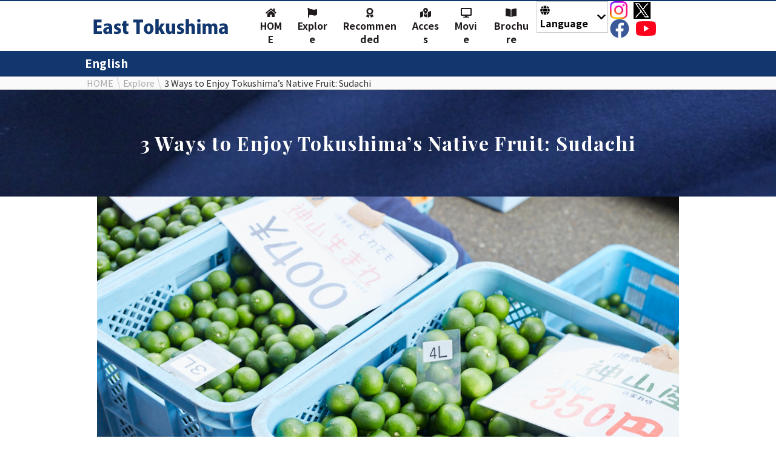

--- FILE ---
content_type: text/html; charset=UTF-8
request_url: https://www.east-tokushima.jp/en/explore/detail.php?id=99
body_size: 29609
content:
<!DOCTYPE html>
<html lang="en">
<head>
	<meta charset="UTF-8">
	<title>3 Ways to Enjoy Tokushima&rsquo;s Native Fruit: Sudachi | English | イーストとくしま観光推進機構</title>
<meta name="description" content="「！」ぎっしり。訪れた人々が「！」を実感する観光資源がぎっしりと詰まった徳島。みんなが知ってる徳島の魅力。みんなが知らない徳島の魅力。行くたびに新しい発見。知るたびにまた発見。まだまだ発見が沢山ある徳島東部15市町村の魅力をご紹介します！">
<meta name="keywords" content="">

<!-- OGP -->
<meta property="og:title" content="3 Ways to Enjoy Tokushima&rsquo;s Native Fruit: Sudachi | English | イーストとくしま観光推進機構" />
<meta property="og:description" content="「！」ぎっしり。訪れた人々が「！」を実感する観光資源がぎっしりと詰まった徳島。みんなが知ってる徳島の魅力。みんなが知らない徳島の魅力。行くたびに新しい発見。知るたびにまた発見。まだまだ発見が沢山ある徳島東部15市町村の魅力をご紹介します！" />
<meta property="og:site_name" content="イーストとくしま観光推進機構" />
<meta property="og:url" content="https://www.east-tokushima.jp/en/explore/detail.php?id=99" />
<meta property="fb:app_id" content="1136501866507947">
  <meta property="og:type" content="article" />
<meta property="og:image" content="https://www.east-tokushima.jp/img_data/fe_99.jpg?20210309111106" />
<!--　イメージ画像　-->


<meta name="viewport" content="width=device-width, initial-scale=1.0, maximum-scale=2.0, user-scalable=yes">
<meta name="format-detection" content="telephone=no">

<script src="https://cdnjs.cloudflare.com/ajax/libs/font-awesome/5.9.0/js/all.min.js" integrity="sha512-LW9+kKj/cBGHqnI4ok24dUWNR/e8sUD8RLzak1mNw5Ja2JYCmTXJTF5VpgFSw+VoBfpMvPScCo2DnKTIUjrzYw==" crossorigin="anonymous" referrerpolicy="no-referrer"></script>

<link rel="stylesheet" href="/css/normalize.css?v2">
<link rel="stylesheet" href="/css/common.css?210823a" media="print, screen">

<link rel="stylesheet" href="/css/sp.css?210823a" media="screen and (max-width: 767px)">
<link rel="apple-touch-icon" href="/img/icS.png">

<link rel="stylesheet" href="/css/pc.css?210823a" media="print, screen and (min-width: 768px)">


<script src="//ajax.googleapis.com/ajax/libs/jquery/1.10.2/jquery.min.js"></script>


<link rel="stylesheet" type="text/css" href="/css/slick.css" />
<link rel="stylesheet" type="text/css" href="/css/slick-theme.css" />
<script type="text/javascript" src="/js/slick.js" defer></script>

<!-- Global site tag (gtag.js) - Google Analytics -->
<script async src="https://www.googletagmanager.com/gtag/js?id=UA-128043862-1"></script>
<script>
  window.dataLayer = window.dataLayer || [];

  function gtag() {
    dataLayer.push(arguments);
  }
  gtag('js', new Date());

  gtag('config', 'UA-128043862-1');
</script>
<!-- Global site tag (gtag.js) - Google Analytics -->
<script async src="https://www.googletagmanager.com/gtag/js?id=G-88LZQ0JERJ"></script>
<script>
  window.dataLayer = window.dataLayer || [];

  function gtag() {
    dataLayer.push(arguments);
  }
  gtag('js', new Date());

  gtag('config', 'G-88LZQ0JERJ');
</script>	
	<!--link,script common-->

	<!--each page-->
	<style>
	</style>


</head>

<body id="top" class="feature detail">
	<div id="fb-root"></div>
<script>
  (function(d, s, id) {
    var js, fjs = d.getElementsByTagName(s)[0];
    if (d.getElementById(id)) return;
    js = d.createElement(s);
    js.id = id;
    js.src = 'https://connect.facebook.net/ja_JP/sdk.js#xfbml=1&version=v2.11';
    fjs.parentNode.insertBefore(js, fjs);
  }(document, 'script', 'facebook-jssdk'));

  $(function() {
    $('.selectLang dd').hide();
    $('.selectLang').hover(function() {
      $(this).find('dd').stop().slideDown();
    }, function() {
      $(this).find('dd').stop().slideUp();
    })
  });
</script>
<div id="header" class="lang">
  <header id="siteHeader" class="lang" role="banner">
    <div class="in">
      <div class="logo alc">
        <h1><a href="/en/"><img src="/img/logo_en.png" alt="イーストとくしま観光推進機構"></a></h1>
      </div>
      <nav id="globalNav" role="navigation" class="ifsp">
        <div class="in">
          <h2 class=""><i class="fa fa-bars" aria-hidden="true"></i></h2>
          <div id="slideMenu">

            <div class="ifsp othermenuBox">
              <div class="slLang alr">
                <dl class="selectLang">
                  <dt><i class="fas fa-globe"></i> Language <i class="fas fa-chevron-down langIcon"></i></dt>
                  <dd>
                    <ul>
                      <li><a href="/">日本語</a></li>
                                            <li><a href="/en/" class="lang_en">English</a></li>
                      <li><a href="/sc/" class="lang_sc">简体中文</a></li>
                                            <li><a href="/tc/" class="lang_tc">繁體中文</a></li>
                      <li><a href="/ko/" class="lang_ko">한국어</a></li>
                    </ul>
                  </dd>
                </dl>
              </div>
            </div>

            <ul id="mainNav">
              <li><a href="/en/"> <i class="fas fa-home fa-fw"></i> HOME<i class="fas fa-chevron-right nextIcon ifsp"></i></a></li>
              <li><a href="/en/explore/"> <i class="fas fa-flag fa-fw"></i> Explore<i class="fas fa-chevron-right nextIcon ifsp"></i></a></li>
              <li><a href="/en/content.php"> <i class="fas fa-award fa-fw"></i> Recommended<i class="fas fa-chevron-right nextIcon ifsp"></i></a></li>
              <li><a href="/en/access.php"> <i class="fas fa-map-marked-alt fa-fw"></i> Access<i class="fas fa-chevron-right nextIcon ifsp"></i></a></li>
                              <li><a href="/en/movie/"> <i class="fas fa-desktop fa-fw"></i> Movie<i class="fas fa-chevron-right nextIcon ifsp"></i></a></li>
                <li><a href="/en/brochure/"> <i class="fas fa-book-open fa-fw"></i> Brochure<i class="fas fa-chevron-right nextIcon ifsp"></i></a></li>
                          </ul>

            <div class="ifsp othermenuBox">
              <div class="headSns alc">
                
                <a href="https://www.instagram.com/east_tokushima/?hl=ja" target="_blank" class="cl-instagram"><img src="/img/insta_icon.webp?230731" alt="インスタグラムアイコン" width="29px"></a>
                <a href="https://twitter.com/EastTokushima/" target="_blank" class="cl-twitter"><img src="/img/logo_x.webp?2310" alt="xアイコン" width="28px"></a>
                <a href="https://www.facebook.com/east.tokushima2018/" target="_blank" class="cl-facebook"><i class="fab fa-brands fa-facebook fa-2x"></i></i></a>
                <a href="https://www.youtube.com/channel/UCJ6iCBvTMyI7LzKLIaEx3ag" target="_blank" class="cl-youtube"><i class="fab fa-brands fa-youtube fa-2x"></i></a>
              </div>

              <p class="alc">
                <span id="closeBtn">CLOSE</span>
              </p>
            </div>
          </div>
        </div>
      </nav>
      <nav class="langNav ifpc">
        <ul id="mainNav_lang">
          <li><a href="/en/"> <i class="fas fa-home fa-fw"></i> HOME</a></li>
          <li><a href="/en/explore/"> <i class="fas fa-flag fa-fw"></i> Explore</a></li>
          <li><a href="/en/content.php"> <i class="fas fa-award fa-fw"></i> Recommended</a></li>
          <li><a href="/en/access.php"> <i class="fas fa-map-marked-alt fa-fw"></i> Access</a></li>
                      <li><a href="/en/movie/"> <i class="fas fa-desktop fa-fw"></i> Movie<i class="fas fa-chevron-right nextIcon ifsp"></i></a></li>
            <li><a href="/en/brochure/"> <i class="fas fa-book-open fa-fw"></i> Brochure<i class="fas fa-chevron-right nextIcon ifsp"></i></a></li>
                    <li>
            <dl class="selectLang">
              <dt><i class="fas fa-globe"></i> Language <i class="fas fa-chevron-down langIcon"></i></dt>
              <dd>
                <ul>
                  <li><a href="/">日本語</a></li>
                  <li><a href="/en/" class="lang_en">English</a></li>
                  <li><a href="/sc/" class="lang_sc">简体中文</a></li>
                  <li><a href="/tc/" class="lang_tc">繁體中文</a></li>
                  <li><a href="/ko/" class="lang_ko">한국어</a></li>
                </ul>
              </dd>
            </dl>
          </li>
          <li class="sns">
            <a href="https://www.instagram.com/east_tokushima/?hl=ja" target="_blank" class="cl-instagram"><img src="/img/insta_icon.webp?230731" alt="インスタグラムアイコン" width="29px"></a>
            <a href="https://twitter.com/EastTokushima/" target="_blank" class="cl-twitter"><img src="/img/logo_x.webp?2310" alt="xアイコン" width="28px"></a>
            <a href="https://www.facebook.com/east.tokushima2018/" target="_blank" class="cl-facebook"><i class="fab fa-brands fa-facebook fa-2x"></i></i></a>
            <a href="https://www.youtube.com/channel/UCJ6iCBvTMyI7LzKLIaEx3ag" target="_blank" class="cl-youtube"><i class="fab fa-brands fa-youtube fa-2x"></i></a>
          </li>
        </ul>
      </nav>
      <!--/mainNav-->
    </div>
  </header>
</div>
<!--/header-->	<div id="container">
		<article id="main" class="main" role="main">
			<div class="pageTtl">
				<div class="in">
					<h1>English</h1>
				</div>
			</div>
			<div id="breadcrumbBox">
	<div class="in">
		<nav id="breadcrumb">
			<ul itemscope itemtype="http://schema.org/BreadcrumbList">
										<li itemprop="itemListElement" itemscope itemtype="http://schema.org/ListItem"><a href="../" itemprop="item"><span itemprop="name">HOME</span></a>
							<meta itemprop="position" content="0" />
							</li>
																		<li itemprop="itemListElement" itemscope itemtype="http://schema.org/ListItem"><a href="./" itemprop="item"><span itemprop="name">Explore</span></a>
							<meta itemprop="position" content="1" />
							</li>
																			<li itemprop="itemListElement" itemscope itemtype="http://schema.org/ListItem"><span itemprop="name">3 Ways to Enjoy Tokushima&rsquo;s Native Fruit: Sudachi</span>
								<meta itemprop="position" content="2" />
								</li>
																</ul>
		</nav>
	</div>
</div>			<section id="featureDetail" class="contents">

				<div class="featureTtlBox">
					<div class="in">
						<h1 class="featureTtl"><span> 3 Ways to Enjoy Tokushima&rsquo;s Native Fruit: Sudachi </span></h1>
					</div>
				</div>

				<div class="in">
					<div class="featureMain">
						<div class="featureImg">
															<figure class="alc">
									<img class="lazyload" src="[data-uri]" width="1000" height="667" data-src="/img_data/fe_99.jpg?20210309111106" alt="3 Ways to Enjoy Tokushima&rsquo;s Native Fruit: Sudachi" />
																</figure>
						</div>

						<div class="featureBox wd780p flc ">
							<div class="featureLead wd700p flc">
								<p class="alj"></p>
																<p><time datetime="2021.1.29" class="clGray">Update date: 2021.1.29</time></p>
							</div>

							<div class="featureSns">
								<div class="social mb20 printNone">

	<!--facebook-->
	<span class="sclFb"><a href="http://www.facebook.com/share.php?u=https://www.east-tokushima.jp/en/explore/detail.php?id=99" onclick="window.open(this.href, 'window', 'width=550, height=450,personalbar=0,toolbar=0,scrollbars=1,resizable=1'); return false;"><i class="fab fa-facebook-square"></i> Share <small class="fbCnt"></small></a></span>

	<!--twitter-->
	<span class="sclTw"><a class="button-twitter" href="http://twitter.com/intent/tweet?text=3 Ways to Enjoy Tokushima&rsquo;s Native Fruit: Sudachi | English | イーストとくしま観光推進機構&nbsp;&nbsp;&amp;url=https://www.east-tokushima.jp/en/explore/detail.php?id=99" onclick="window.open(encodeURI(decodeURI(this.href)), 'tweetwindow', 'width=550, height=450, personalbar=0, toolbar=0, scrollbars=1, resizable=1' ); return false;" target="_blank"><i class="fab fa-twitter"></i> Tweet</a></span>


	<!-- LINE -->
	<span class="sclLn"><a href="http://line.me/R/msg/text/?3 Ways to Enjoy Tokushima&rsquo;s Native Fruit: Sudachi | English | イーストとくしま観光推進機構%0D%0Ahttps://www.east-tokushima.jp/en/explore/detail.php?id=99"><i class="fab fa-line"></i> LINE</a>
	</span>

</div><!--/social-->

<script>
	jQuery(function($) {
		// 取得するURL
		var url = "https://www.east-tokushima.jp/en/explore/detail.php?id=99";

		// facebook
		$.ajax({
			// オプションの指定
			url: '//graph.facebook.com/?id=' + encodeURIComponent(url),
			dataType: 'jsonp',
			// 取得に成功した時の処理
			success: function(obj) {
				var count = 0;
				//データが存在する場合だけ代入
				if (obj.share) {
					count = obj.share.share_count;
				}
				if (count > 0) {
					$('.fbCnt').html(count);
				}
			},
			//取得に失敗した時の処理
			error: function() {
				$('.fbCnt').html(0);
				return false;
			},
			//完了した時の処理
			complete: function() {
				return false;
			}
		});
	});
</script>							</div>

						</div>


						<hr class="bg-aaa">


													<div id="item-1596" class="featureItem printBlock featureItem-normal">
								<div class="featureBox wd780p flc">

									
									
																			<p class="alj">Tokushima has many meibutsu &ndash; ramen, mikan, sweet potato &ndash; but perhaps the most famous of its famous exports is sudachi, a type of citrus. You might recognize it as a topping for your chilled noodles in the summer. In its native Tokushima you see it pretty much everywhere: in seasoning, even in cocktails and sweets. As with other citrus, the acidity adds a pleasant edge to whatever you&rsquo;re pairing, whether it&rsquo;s somen, soba or soft cream. But sudachi has a particularly zesty, and even slightly bitter, taste. Even more distant from sugary flavors than lemon and yuzu, the fruit is a perfect complement to more conventional desserts. Luckily in Tokushima, you&rsquo;ll find several dessert options to satisfy your sweet tooth, with a twist &ndash; and, of course, plenty of savory dishes using sudachi.</p>
																	</div>
							</div>
													<div id="item-1597" class="featureItem printBlock featureItem-normal">
								<div class="featureBox wd780p flc">

																			<h2>Cake at Awa Cafe</h2>
									
									
																	</div>
							</div>
													<div id="item-1598" class="featureItem printBlock featureItem-normal">
								<div class="featureBox wd780p flc">

									
																			<figure class="alc">
											<img class="lazyload" src="[data-uri]" width="1000" height="667" data-src="/img_data/fe_i_99_1598.jpg" alt=" " />
																					</figure>
									
																	</div>
							</div>
													<div id="item-1599" class="featureItem printBlock featureItem-normal">
								<div class="featureBox wd780p flc">

									
																			<figure class="alc">
											<img class="lazyload" src="[data-uri]" width="1000" height="667" data-src="/img_data/fe_i_99_1599.jpg" alt=" " />
																					</figure>
									
																	</div>
							</div>
													<div id="item-1600" class="featureItem printBlock featureItem-normal">
								<div class="featureBox wd780p flc">

									
									
																			<p class="alj">Think of it as a cousin of key lime pie. </p><p class="">Awa Cafe in the center of Kamiyama Town has a range of hearty lunch plates, including dry curry, hamburg steak, croquettes and omurice, and their fruit tarts and their variations of chiffon cake with grapes, fig and chestnut are delicate and fresh. When sudachi is in season (during autumn, roughly), it is used to garnish main dishes (fried eggplant, for example). But a sure standout is the sudachi and avocado rare cheese tart &ndash; christened by store owners as &ldquo;Kamiyama Bijin Cake&rdquo; (bijin means beautiful woman, making the sweet particularly popular among female diners). The Bijin Cake is actually won third place in the Tokushima Sweets Grand Prix. An aim of owner Ryuji Nakayama is to relay the regional culture to customers. For example, Kamiyama&rsquo;s great terraced rice fields. Nakayama makes sure to use this local, hand-cultivated brown rice in Awa Cafe&rsquo;s curries. The same sentiment runs through their seasonal sweets. </p>
																	</div>
							</div>
													<div id="item-1601" class="featureItem printBlock featureItem-normal">
								<div class="featureBox wd780p flc">

									
									
																			<p class="alj">When: 11:30am&ndash;4pm; Closed Thu and Fri<br />Where: 118-1 Honuetsuno, Jinryo, Kamiyama-cho, Myouzai-gun, Tokushima Prefecture<br />More info: <a href="https://tabelog.com/tokushima/A3603/A360301/36003919/" target="_blank">https://tabelog.com/tokushima/A3603/A360301/36003919/</a></p>
																	</div>
							</div>
													<div id="item-1602" class="featureItem printBlock featureItem-normal">
								<div class="featureBox wd780p flc">

																			<h2>Cocktail at Bar Kohno</h2>
									
									
																	</div>
							</div>
													<div id="item-1603" class="featureItem printBlock featureItem-normal">
								<div class="featureBox wd780p flc">

									
																			<figure class="alc">
											<img class="lazyload" src="[data-uri]" width="1000" height="667" data-src="/img_data/fe_i_99_1603.jpg" alt=" " />
																					</figure>
									
																	</div>
							</div>
													<div id="item-1604" class="featureItem printBlock featureItem-normal">
								<div class="featureBox wd780p flc">

									
																			<figure class="alc">
											<img class="lazyload" src="[data-uri]" width="1000" height="667" data-src="/img_data/fe_i_99_1604.jpg" alt=" " />
																					</figure>
									
																	</div>
							</div>
													<div id="item-1605" class="featureItem printBlock featureItem-normal">
								<div class="featureBox wd780p flc">

									
									
																			<p class="alj">Kohno is an impressive bar all around &ndash; especially the liquor display behind the suited barman &ndash; but what makes them distinctly Tokushima is their use of fresh local fruits. The sudachi highball is available through roughly December, but October to November is when sudachi is freshest. Though sudachi can be quite pungent, there is fine-grained wasanbon sugar in the highball for balance. The bar also has a selection of Awa Gin, produced right in Tokushima. In addition to yuzu and sansho pepper flavors, Awa Gin makes a liquor infused with highly aromatic sudachi peel. </p>
																	</div>
							</div>
													<div id="item-1606" class="featureItem printBlock featureItem-normal">
								<div class="featureBox wd780p flc">

									
									
																			<p class="alj">When: 6pm&ndash;1am; Closed Sun<br />Where: 1-67-2 Sakaemachi, Tokushima City, Tokushima Prefecture<br />More info: <a href="https://tabelog.com/tokushima/A3601/A360101/36000744/" target="_blank">https://tabelog.com/tokushima/A3601/A360101/36000744/</a></p>
																	</div>
							</div>
													<div id="item-1607" class="featureItem printBlock featureItem-normal">
								<div class="featureBox wd780p flc">

																			<h2>Omiyage at JA East Tokushima Yotte-ne Markets</h2>
									
									
																	</div>
							</div>
													<div id="item-1608" class="featureItem printBlock featureItem-normal">
								<div class="featureBox wd780p flc">

									
																			<figure class="alc">
											<img class="lazyload" src="[data-uri]" width="1000" height="779" data-src="/img_data/fe_i_99_1608.jpg" alt=" " />
																					</figure>
									
																	</div>
							</div>
													<div id="item-1609" class="featureItem printBlock featureItem-normal">
								<div class="featureBox wd780p flc">

									
																			<figure class="alc">
											<img class="lazyload" src="[data-uri]" width="1000" height="667" data-src="/img_data/fe_i_99_1609.jpg" alt=" " />
																					</figure>
									
																	</div>
							</div>
													<div id="item-1610" class="featureItem printBlock featureItem-normal">
								<div class="featureBox wd780p flc">

									
									
																			<p class="alj">In the rare chance that you find yourself in a souvenir rut, the local ichiba is a great place to shop. During sudachi season, you can buy whole boxes of the fresh fruit to take home (a smart move, considering that sudachi is relatively expensive in other regions) or perhaps purchase sudachi juice, liquor, seasoning and sweets. Sudachi-shu, often sweetened with honey or cane sugar to complement and smoothen the sharp taste, comes in various sizes for your convenience; but to get your hands on regional soft drinks you need only to visit a vending machine. Vending machines in Tokushima City usually have a sudachi soda option; outside these roadside markets, you can even get a popular sudachi energy drink, whose can bears a design inspired by Tokushima&rsquo;s Awa Odori dance. </p><p class="">For kids, the famous fruit might be too strong to enjoy. But you see the image of Sudachi-kun, a prefectural mascot, on snacks, plushies and toys in virtually every omiyage store in the area, as well as the airport &ndash; an adorable way to remember your time in Tokushima. <br /></p>
																	</div>
							</div>
													<div id="item-1611" class="featureItem printBlock featureItem-normal">
								<div class="featureBox wd780p flc">

									
									
																			<p class="alj">When: 9am-6pm, daily<br />Where: 4-1 Tsukinose, Ikuna, Katsuura-cho, Katsuura-gun, Tokushima Prefecture<br />More info: <a href="https://hinanosato.com/" target="_blank">https://hinanosato.com/</a><br /></p>
																	</div>
							</div>
						
						<div class="featureBox wd780p flc">
							<div class="featureWriter">
																<p class="alj"></p>
							</div>
						</div>


					</div>

					<aside class="featureSide detailSub printNone">

						
							<hr>

							<div class="recoBox">
								<h2 class="">Recommended Explore</h2>
								<ul class="searchList searchList-feature  clm4 spclm2 fs09">
																			<li class=""> <a href="./detail.php?id=173">
												<div class="inner">
													<div class="searchListImg">
																													<img class="lazyload" src="[data-uri]" width="990" height="390" data-src="/img_data/fe_thumb_173.jpg?20220321112713" alt="Hiking on Mt. Bizan #2 
Tokushima city&rsquo;s own backyard trails " />
																											</div>
													<div class="searchListTtl">
														<span><small></small><br><strong></strong></span>
													</div>
												</div>
											</a> </li>
																			<li class=""> <a href="./detail.php?id=184">
												<div class="inner">
													<div class="searchListImg">
																													<img class="lazyload" src="[data-uri]" width="990" height="390" data-src="/img_data/fe_thumb_184.jpg?20220402123050" alt="Monzen Ichibangai
A reliable supporter at the beginning of the Shikoku Pilgrimage." />
																											</div>
													<div class="searchListTtl">
														<span><small></small><br><strong></strong></span>
													</div>
												</div>
											</a> </li>
																			<li class=""> <a href="./detail.php?id=303">
												<div class="inner">
													<div class="searchListImg">
																													<img class="lazyload" src="[data-uri]" width="1000" height="391" data-src="/img_data/fe_thumb_303.png?20250320062515" alt="Not Just the Whirlpools and Awa Odori 
What Else is No.1 in Tokushima?" />
																											</div>
													<div class="searchListTtl">
														<span><small></small><br><strong></strong></span>
													</div>
												</div>
											</a> </li>
																			<li class=""> <a href="./detail.php?id=172">
												<div class="inner">
													<div class="searchListImg">
																													<img class="lazyload" src="[data-uri]" width="990" height="390" data-src="/img_data/fe_thumb_172.jpg?20220321112653" alt="Hiking on Mt. Bizan #1 
Tokushima city&rsquo;s own backyard trails " />
																											</div>
													<div class="searchListTtl">
														<span><small></small><br><strong></strong></span>
													</div>
												</div>
											</a> </li>
																	</ul>
							</div>
						

						<div class="detailSearchBox mt50 mb30">
							<div class="searchCont">
	<h2 class="mt0 mb0"></h2>
	<form action="./" method="post">
		<div class="searchItems alc formDeco">
						<div class="searchInput keyword">
				<input type="search" name="keyword" placeholder="Keyword" value="">
			</div>
			<div class="searchInput button">
				<button type="submit" name="btnSearch" value="SEARCH" class="btnSearch"><i class="fas fa-search"></i><span class="ifpc"></span></button>
			</div>
		</div>
	</form>
</div>						</div>

					</aside>
					<!--
				<div class="mb50 printNone">
					<p class="alc">
						<a href="./" class="btnRound gray prev"><i class="fas fa-caret-left prevIcon" aria-hidden="true"></i> 一覧にもどる</a>
					</p>
				</div>-->
				</div>
			</section>
			<!--/contents-->

		</article>
		<!--/main-->
	</div>
	<!--/container-->
	<p id="pageTop"><a href="#"></a></p>
<div class="social mb20 printNone">

	<!--facebook-->
	<span class="sclFb"><a href="http://www.facebook.com/share.php?u=https://www.east-tokushima.jp/en/explore/detail.php?id=99" onclick="window.open(this.href, 'window', 'width=550, height=450,personalbar=0,toolbar=0,scrollbars=1,resizable=1'); return false;"><i class="fab fa-facebook-square"></i> Share <small class="fbCnt"></small></a></span>

	<!--twitter-->
	<span class="sclTw"><a class="button-twitter" href="http://twitter.com/intent/tweet?text=3 Ways to Enjoy Tokushima&rsquo;s Native Fruit: Sudachi | English | イーストとくしま観光推進機構&nbsp;&nbsp;&amp;url=https://www.east-tokushima.jp/en/explore/detail.php?id=99" onclick="window.open(encodeURI(decodeURI(this.href)), 'tweetwindow', 'width=550, height=450, personalbar=0, toolbar=0, scrollbars=1, resizable=1' ); return false;" target="_blank"><i class="fab fa-twitter"></i> Tweet</a></span>


	<!-- LINE -->
	<span class="sclLn"><a href="http://line.me/R/msg/text/?3 Ways to Enjoy Tokushima&rsquo;s Native Fruit: Sudachi | English | イーストとくしま観光推進機構%0D%0Ahttps://www.east-tokushima.jp/en/explore/detail.php?id=99"><i class="fab fa-line"></i> LINE</a>
	</span>

</div><!--/social-->

<script>
	jQuery(function($) {
		// 取得するURL
		var url = "https://www.east-tokushima.jp/en/explore/detail.php?id=99";

		// facebook
		$.ajax({
			// オプションの指定
			url: '//graph.facebook.com/?id=' + encodeURIComponent(url),
			dataType: 'jsonp',
			// 取得に成功した時の処理
			success: function(obj) {
				var count = 0;
				//データが存在する場合だけ代入
				if (obj.share) {
					count = obj.share.share_count;
				}
				if (count > 0) {
					$('.fbCnt').html(count);
				}
			},
			//取得に失敗した時の処理
			error: function() {
				$('.fbCnt').html(0);
				return false;
			},
			//完了した時の処理
			complete: function() {
				return false;
			}
		});
	});
</script><div id="footer" class="lang">
  <p id="copyright" class="">&copy; East Tokushima Tourism Authority</p>
</div>
<!--/footer-->

<script src="//cdnjs.cloudflare.com/ajax/libs/waypoints/2.0.3/waypoints.min.js" defer></script>
<script src="/js/scriptCommon.js?0309b" defer></script>
<script src="/js/jquery.autoHeight.js" defer></script>
<script src="//cdn.jsdelivr.net/npm/lazyload@2.0.0-rc.2/lazyload.min.js" defer></script>
<script>
  $(function() {
    $(document).ready(function() {
      $("img.lazyload").lazyload();
    });
  });
</script>
</body>

</html>

--- FILE ---
content_type: text/css
request_url: https://www.east-tokushima.jp/css/common.css?210823a
body_size: 50025
content:
@charset "utf-8";
@import url('https://fonts.googleapis.com/css2?family=Noto+Sans+JP:wght@400;500;700;900&family=Noto+Sans+KR:wght@400;700;900&family=Noto+Sans+SC:wght@400;700;900&family=Noto+Sans+TC:wght@400;700;900&family=Noto+Serif+JP:wght@400;600;700;900&display=swap');
@import url('https://fonts.googleapis.com/css2?family=Lato:wght@400;700&family=Playfair+Display:wght@400;700&display=swap');

/*
font-family: 'Lato', sans-serif;
font-family: 'Playfair Display', serif;
*/


/* --------------
 reset
-------------- */
body,div,dl,dt,dd,ul,ol,li,h1,h2,h3,h4,h5,h6,pre,code,form,fieldset,legend,input,textarea,p,blockquote,th,td{margin:0;padding:0}
ol,ul{list-style:none}
caption,th{text-align:left}

img {max-width:100% !important; height:auto;vertical-align: bottom;}
iframe {max-width:100% !important; border:0;}
iframe img{max-width:none !important; border:0;}

body * {
	box-sizing: border-box;
}

.printOnly {
	display: none;
}


/* --------------
 clearfix
-------------- */
div:after,ul:after,ol:after,dl:after,
header:after,footer:after,
nav:after,section:after,article:after {
	content: "";
	display: block;
	clear: both;
}

/* --------------
 base
-------------- */
html body {
	color: #000;
	background: #fff;
	background-size: 100% auto;
	font: 16px/1.4  'Noto Sans JP', 'Century Gothic', YuGothic,YuGothicM, "游ゴシック体", 'Yu Gothic', YuGothic, 'ヒラギノ角ゴシック Pro', 'Hiragino Kaku Gothic Pro', "メイリオ", Meiryo, 'ＭＳ Ｐゴシック', 'MS PGothic', sans-serif;

	counter-reset: spotItem;

	border-top: #11376E solid 2px;
}
_:-ms-fullscreen, :root body {
	font-family: 'Noto Sans JP', 'Century Gothic', "メイリオ", Meiryo, 'ＭＳ Ｐゴシック', 'MS PGothic', sans-serif;
}
.serif {
	font-family: 'Noto Serif JP',"游明朝", YuMincho, "ヒラギノ明朝 ProN W3", "Hiragino Mincho ProN", "HG明朝E", "ＭＳ Ｐ明朝", "ＭＳ 明朝", serif;
}
.sans-serif {
	font-family:  'Noto Sans JP', 'Century Gothic', YuGothic,YuGothicM, 游ゴシック体, 'Yu Gothic', YuGothic, 'ヒラギノ角ゴシック Pro', 'Hiragino Kaku Gothic Pro', メイリオ, Meiryo, 'ＭＳ Ｐゴシック', 'MS PGothic', sans-serif;
}
_:-ms-fullscreen, :root, .sans-serif  {
	font-family: 'Noto Sans JP', 'Century Gothic', "メイリオ", Meiryo, 'ＭＳ Ｐゴシック', 'MS PGothic', sans-serif;
}


[lang=zh-Hans] body,
.lang_sc {
	font-family: 'Noto Sans SC', sans-serif;
}

[lang=zh-Hant] body,
.lang_tc {
	font-family: 'Noto Sans TC', sans-serif;
}

[lang=ko] body,
.lang_ko {
	font-family: 'Noto Sans KR', sans-serif;
}


h1,h2,h3,h4,h5,h6 {
	line-height: 1.2;
	word-break: break-word !important;
}
h1 {font-size: 1.5em;}
h2 {font-size: 1.3em;}
h3 {font-size: 1.1em;}
h4 {font-size: 1.0em;}
h5 {font-size: 1.0em;}
h6 {font-size: 1.0em;}


/* link */
a {
	color: #1E1B1A;
/*	word-break: break-all;*/
	word-break: break-word;
	text-decoration: none;
}
a:hover {
	color: #9cc3de;
}
a img {
	-webkit-backface-visibility: hidden;
  backface-visibility: hidden;
}
a:hover img {
	opacity:0.7;
}
.cl-instagram img {
      object-fit: contain;
	}



a.break {
	word-break: break-all;
}

.contents input,
.contents textarea,
.contents select {
	margin: 1px;
	padding: 3px 5px;
	border-radius: 3px;
	border: #aaa solid 1px;
	overflow: hidden;
	box-sizing: border-box;
	vertical-align: bottom;
}
.contents input[type=submit] {
	border-radius: 0;
}
.contents input[type=number] {
	width: 3em;
}

.searchInput.wd100 {
	margin-right: 0;
	margin-left: 0;
}
.searchInput.wd100 select,
.searchInput.wd100 input {
	width: 100%;
}
.formDeco select {
	cursor: pointer;
	padding: 3px 5px;
	padding-right: 25px;
	-webkit-appearance: none;
	-moz-appearance: none;
	appearance: none;
	background: #fff url(../img/arwB-select.png) right 50% no-repeat;
	background-size: 22px 33px;


  -moz-appearance: none;
  text-indent: 0.01px;
  text-overflow: '';

}
.formDeco select::-ms-expand {
  display: none;
}

.formDeco select option[value=""] {
	/*color: #aaa;*/
}



.formDeco input[type=checkbox] {
  display: none;
}
.formDeco input[type=checkbox] + span {
	display: inline-block;
	padding: 8px;
  padding-left: 20px;
  position:relative;
  margin-right: 20px;
	cursor: pointer;
}
.formDeco input[type=checkbox] + span:before {
  content: "";
  display: block;
  position: absolute;
  top: 0;
	bottom: 0;
  left: 0;
	margin: auto;
  width: 15px;
  height: 15px;
  border: 1px solid #999;
  border-radius: 3px;
	background: #fff;
}
.formDeco input[type=checkbox]:checked + span {
	font-weight: bold;
}
.formDeco input[type=checkbox]:checked + span:after {
  content: "";
  display: block;
  position: absolute;
  top: -5px;
	bottom: 0;
  left: 5px;
	margin: auto;
  width: 7px;
  height: 14px;
  transform: rotate(40deg);
  border-bottom: 3px solid #11376E;
  border-right: 3px solid #11376E;
}



.inlineblock { display: inline-block !important; }
.block { display: block !important; }


.pointer {
	cursor: pointer;
}

/* --------------
 modules css
-------------- */
/* ---------- font size */

.fs05 { font-size: 0.5em; }
.fs06 { font-size: 0.6em; }
.fs07 { font-size: 0.7em; }
.fs08 { font-size: 0.8em; }
.fs09 { font-size: 0.9em; }
.fs10 { font-size: 1.0em; }
.fs11 { font-size: 1.1em; }
.fs12 { font-size: 1.2em; }
.fs13 { font-size: 1.3em; }
.fs14 { font-size: 1.4em; }
.fs15 { font-size: 1.5em; }
.fs16 { font-size: 1.6em; }
.fs17 { font-size: 1.7em; }
.fs18 { font-size: 1.8em; }
.fs19 { font-size: 1.9em; }
.fs20 { font-size: 2.0em; }
.fs21 { font-size: 2.1em; }
.fs22 { font-size: 2.2em; }
.fs23 { font-size: 2.3em; }
.fs24 { font-size: 2.4em; }
.fs25 { font-size: 2.5em; }
.fs30 { font-size: 3.0em; }


/* ---------- font weight */
.thin {	font-weight: 100;}
.demilight {	font-weight: 300;}
.normal {	font-weight: 400;}
.midium {	font-weight: 500;}
.bold {	font-weight: 700;}
.black {	font-weight: 900;}

/* ---------- align */
.alc { text-align: center !important;}
.alr { text-align: right !important;}
.all { text-align: left !important;}

.alt { vertical-align: top !important;}
.alb { text-align: bottom !important;}
.alm { vertical-align: middle !important;}

.alj {
	/* 文字均等割付 */
 text-align: justify !important;
 text-justify: inter-ideograph !important;
}


/* ---------- float */
.noFloat { float: none !important;}

/* ---------- Cancele */

.both { clear: both;}

/* ---------- margin,padding */
.mb0 {	margin-bottom: 0px !important;}
.mb3 {	margin-bottom: 3px !important;}
.mb5 {	margin-bottom: 5px !important;}
.mb10 {	margin-bottom: 10px !important;}
.mb15 {	margin-bottom: 15px !important;}
.mb20 {	margin-bottom: 20px !important;}
.mb25 {	margin-bottom: 25px !important;}
.mb30 {	margin-bottom: 30px !important;}
.mb35 {	margin-bottom: 35px !important;}
.mb40 {	margin-bottom: 40px !important;}
.mb45 {	margin-bottom: 45px !important;}
.mb50 {	margin-bottom: 50px !important;}
.mb55 {	margin-bottom: 55px !important;}
.mb60 {	margin-bottom: 60px !important;}
.mb70 {	margin-bottom: 70px !important;}
.mb80 {	margin-bottom: 80px !important;}
.mb90 {	margin-bottom: 90px !important;}
.mb100 {margin-bottom: 100px !important;}

.ml0 {	margin-left: 0px !important;}
.ml5 {	margin-left: 5px !important;}
.ml10 {	margin-left: 10px !important;}
.ml20 {	margin-left: 20px !important;}
.ml30 {	margin-left: 30px !important;}

.mr0 {	margin-right: 0px !important;}
.mr5 {	margin-right: 5px !important;}
.mr10 {	margin-right: 10px !important;}
.mr20 {	margin-right: 20px !important;}
.mr30 {	margin-right: 30px !important;}

.mt0 {	margin-top: 0px !important;}
.mt3 {	margin-top: 3px !important;}
.mt5 {	margin-top: 5px !important;}
.mt10 {	margin-top: 10px !important;}
.mt15 {	margin-top: 15px !important;}
.mt20 {	margin-top: 20px !important;}
.mt30 {	margin-top: 30px !important;}
.mt50 {	margin-top: 50px !important;}

.pb0 {	padding-bottom: 0px !important;}
.pb3 {	padding-bottom: 3px !important;}
.pb5 {	padding-bottom: 5px !important;}
.pb10 {	padding-bottom: 10px !important;}
.pb20 {	padding-bottom: 20px !important;}
.pb30 {	padding-bottom: 30px !important;}

.pt0 {	padding-top: 0px !important;}
.pt3 {	padding-top: 3px !important;}
.pt5 {	padding-top: 5px !important;}
.pt10 {	padding-top: 10px !important;}
.pt15 {	padding-top: 15px !important;}
.pt20 {	padding-top: 20px !important;}
.pt30 {	padding-top: 30px !important;}

.pl0 {	padding-left: 0px !important;}
.pl3 {	padding-left: 3px !important;}
.pl5 {	padding-left: 5px !important;}
.pl10 {	padding-left: 10px !important;}

.pr0 {	padding-right: 0px !important;}
.pr3 {	padding-right: 3px !important;}
.pr5 {	padding-right: 5px !important;}
.pr10 {	padding-right: 10px !important;}

/* ----- text */

.clNormal { color: #000; }

.clWt { color: #fff; }
.clGray { color: #888; }
.clBk { color: #000; }

.clRed { color: #E71F22; }
.clYlw { color: #ffeb0e; }
.clBlue { color: #1845bf; }
.clGrn { color: #409347; }
.clPink { color: #e46c7d; }
.clOg { color: #eb621f; }
.clPpl { color: #844ACC; }
.clBeige { color: #b3a89a; }


.cl-notice { color: #FF1317; }
.cl-warning { color: #EF4245; }
.cl-hidden { color: #DCDCDC; }

.cl-pdf { color:#D8190C; }
.cl-word { color:#265195; }
.cl-excel { color:#1E6E42; }

.cl-facebook { color: #3B5998; }
.cl-twitter { color: #55acee; }
.cl-instagram {
	/* background: linear-gradient(0.11turn, #4C64D3, #CF2E92, #F26939,#FFDD83);
	-webkit-background-clip: text;
	-webkit-text-fill-color: transparent; */
	color: #DC2E74;
}
.cl-youtube{
	color: #fc031b;
}
mark {
	 color: inherit;
	 background: #b1f097;
}


.cl-keycolor { color: #11376E; }

.cl-subcolorA1 { color: #EBF3FF;}
.cl-subcolorA2 { color: #007CBA;}

.cl-subcolorB1 { color: #0EAA67;}
.cl-subcolorB2 { color: #eee;}

.cl-subcolorC1 { color: #ffeb0e;}
.cl-subcolorC1 { color: #333333;}

.lh10 {	line-height: 1.0;}
.lh12 {	line-height: 1.2;}
.lh15 {	line-height: 1.5;}
.lh18 {	line-height: 1.8;}
.lh20 {	line-height: 2.0;}


/* ----- list */
.ulDisc {
	margin-left: 2em;
	list-style: outside disc;
}

.olDecimal {
	margin-left: 2em;
	list-style: outside decimal;
}

.ulDisc li, .olDecimal li {
	margin-bottom: 5px;
}

/* ----- decoration (button, etc...) */


.bgBox { padding: 10px; }
.bg-color { padding: 1rem 0;}
.bgWt { background-color: #fff !important; }
.bgBk { background-color: #000 !important; }
.bgGray { background-color: #eee !important; }

.bg-keycolor { background-color: #11376E !important; }

.bg-subcolorA1 { background-color: #EBF3FF !important;}
.bg-subcolorA2 { background-color: #007CBA !important;}

.bg-subcolorB1 { background-color: #0EAA67 !important;}

hr {
	width: 100%;
	height: 1px;
	border-style: none;
	background: #11376E;
	margin-top: .5em;
	margin-bottom: .5em;
}

.bdrR5 {
	border-radius: 5px;
	overflow: hidden !important;
}

.bdrR10 {
	border-radius: 10px;
	overflow: hidden !important;
}
.bdrR20 {
	border-radius: 20px;
	overflow: hidden !important;
}
.bdrR30 {
	border-radius: 30px;
	overflow: hidden !important;
}
.bdrAll2-gray {
	 border: #aaa solid 2px;
}

/* ----- button */


.btnSearch {
	display: inline-block;
	background: #11376E;
	color: #fff;
	border-radius: 3px;
	border: #11376E solid 1px;
	padding: 4px 1.5em;
	position: relative;
	font-weight: 500;
/*	min-width: 8em;*/
	vertical-align: bottom;
}
.btnSearch:hover {
	filter: brightness(110%) saturate(110%);
	color: #007CBA;
}
@media all and (-ms-high-contrast: none){
.btnSearch:hover {
	opacity: .7;
}
}

.btnRound {
	display: inline-block;
	background: #fff;
	color: #000;
	border-radius: 1.0em;
	padding: .3em .5em;
	position: relative;
	font-weight: 500;
/*	min-width: 10em;*/
	border: #0062AD solid 1px;
	vertical-align: bottom;
}
.btnRound.keycolor { border-color: #0062AD;	background-color: #11376E; color: #fff;}
.btnRound.subcolorA2 { border-color: #007CBA;	background-color: #007CBA; color: #fff;}
.btnRound.gray { border-color: #ddd;	background-color: #ddd;}
.btnRound.booking { border-color: #da4713;	background-color: #da4713; color: #fff; font-size: 1.1em;}
.btnRound.orange { border-color: #DA4713;	background-color: #DA4713; color: #fff;}

.btnSquare {
	display: inline-block;
	background: #eee;
	color: #222;
	padding: .3em .5em;
	position: relative;
	font-weight: 500;
	vertical-align: bottom;
}
.btnSquare.keycolor {	background-color: #11376E; color: #fff;}
.btnSquare.subcolorA2 {	background-color: #007CBA; color: #fff;}
.btnSquare.gray { background-color: #ddd;}

.btnSquare.homecolor {	background-color: #E13336; color: #fff;}



a:hover .btnRound,
.btnRound:hover,
a:hover .btnSquare,
.btnSquare:hover  {
	filter: brightness(110%) saturate(120%);
	color: #007CBA;
}


.btnSquare.homecolor:hover { color: #111;}

a:hover .btnRound.subcolorA2,
.btnRound.subcolorA2:hover,
a:hover .btnRound.booking,
.btnRound.booking:hover,
a:hover .btnSquare.subcolorA2,
.btnSquare.subcolorA2:hover,
a:hover .btnSquare.booking,
.btnSquare.booking:hover,
.btnRound.orange:hover {
	color: #fff;
}
@media all and (-ms-high-contrast: none){
a:hover .btnRound,
.btnRound:hover ,
a:hover .btnSquare,
.btnSquare:hover {
	opacity: .7;
}
}






.btnLarge {
	padding: 1em 2em;
}

.btnRound.next,
.btnSquare.next {
	padding-right: 1.5em;
}
.btnRound.next .nextIcon,
.btnSquare.next .nextIcon  {
	display: block;
	height: 1em;
	position: absolute;
	top: 0;
	bottom: 0;
	right: .5em;
	margin: auto;
}
.btnRound.prev,
.btnSquare.prev {
	padding-left: 1.5em;
}
.btnRound.prev .prevIcon,
.btnSquare.prev .prevIcon {
	display: block;
	height: 1em;
	position: absolute;
	top: 0;
	left: .5em;
	bottom: 0;
	margin: auto;
}

/* ----- youtube */


.youtubeBox {
 position: relative;
 width: 100%;
 padding-top: 56.25%;
}
.youtubeBox iframe {
 position: absolute;
 top: 0;
 right: 0;
 width: 100% !important;
 height: 100% !important;
}



/* --------------
 common
-------------- */

/* =header
-------------------------------------------------------------- **/
#header {
	position: relative;
	z-index: 9999;
}

/* =siteHeader
---------------------------------------------------- */
#siteHeader {
}


#siteHeader .subHeader {
}

#siteHeader .logo {
}

/* =globalNav
---------------------------------------------------- */

#globalNav {
}
#globalNav a {
	text-decoration: none;
}
#mainNav li {
}
#mainNav li a {
	display: block;
}
#mainNav li a:hover {
}
#globalNav h2 {
	display: none;
}

.subHeadItem select {
	vertical-align: bottom;
}

.selectLang {
	position: relative;
	z-index: 99999;
	text-align: left;
	display: inline-block;
	vertical-align: bottom;
	cursor: pointer;
}
.selectLang dt {
	position: relative;
	padding: 3px 5px;
	padding-right: 2em;
	border: #ccc solid 1px;
}
.selectLang dt .langIcon {
	position: absolute;
	height: 1em;
	top: 0;
	bottom: 0;
	right: .2em;
	margin: auto;
}
.selectLang dd {
	position: absolute;
	top: 100%;
	width: 100%;
	border-top-width: 0;
}
.selectLang dd li {
	border: #ccc solid 1px;
	border-top-width: 0;
	background: #fff;
}
.selectLang dd li:first-child {
	border-top-width: 0;
}
.selectLang dd a {
	display: block;
	padding: 5px 10px;
}



/* =mainNav_lang
---------------------------------------------------- */
#siteHeader.lang .langNav #mainNav_lang .langlink {
	padding: .2em .5em;
	background: #eee;
}
#siteHeader.lang .langNav #mainNav_lang .langlink a {
	display: inline-block !important;
	font-size: .8em;
}


/* =container
-------------------------------------------------------------- **/
#container {
}
#searchBox.contents {
	padding: 20px 0;
}


.clm2 > .fll > a,
.clm3 > .fll > a,
.clm4 > .fll > a,
.clm5 > .fll > a,
.clm6 > .fll > a,
.spclm2 > .fll > a,
.spclm3 > .fll > a
.spclm4 > .fll > a,
.spclm5 > .fll > a,
.spclm6 > .fll > a {
	display: block;
	text-decoration: none;
}




.toggle {
	position: relative;
	cursor: pointer;
	padding: .5em;
	padding-right: 1.5em;
	background: #cee6f2;
	margin-bottom: 0 !important;
}
.toggle:hover {
	color: #9cc3de;
}
.toggle:before,
.toggle:after {
	content: '';
	position: absolute;
	top: 0;
	bottom: 0;
	right: 2%;
	margin: auto;
	display: block;
	width: 10px;
	height: 2px;
	background: #888;
	transition: all .3s ease;
	border-top-color: #000;
}
.toggle:after {
	width: 2px;
	height: 10px;
	right: calc(2% + 4px);
}
.toggle.open:after {
	transform: rotateZ(90deg);
	background: #008DDF;
}
.toggleBox {
	border: #cee6f2 solid 2px;
	padding: 5px;
}

/* =breadcrumb
---------------------------------------------------- */
#breadcrumbBox {
	background: #fafafa;
	padding: 0;
	border-bottom: #ccc solid 1px;
	border-top: #ccc solid 1px;
	line-height: 1;
	font-size: .9em;
}
#breadcrumb {
}
#breadcrumb li {
	color: #333;
	display: block;
	float: left;
	line-height: 1;
	margin-right: .3em;
	padding: .2em .2em;
	padding-right: .5em;
	position: relative;
}
#breadcrumb li a {
	color: #aaa;
	padding-right: .1em;
	text-decoration: none;
}
#breadcrumb li:not(:last-of-type):after {
	content: "";
	background: #ccc;
	display: block;
	width: 1px;
	height: 1.4em;
	transform: rotateZ(-15deg);
	position: absolute;
	top: 0;
	right: 0;
}
#breadcrumb li a:hover {
	color: #ccc;
}

#breadcrumbBox ul::-webkit-scrollbar {
	height: 5px;
}
#breadcrumbBox ul::-webkit-scrollbar-track {
	border-radius: 5px;
	background: #eee;
}
#breadcrumbBox ul::-webkit-scrollbar-thumb {
	border-radius: 5px;
	background: #ccc;
}
/* =pagination
---------------------------------------------------- */
.pagination {
	 width: 100%;
	 text-align: center;
}

.pagination b,
.pagination a {
	display: inline-block;
	font-size: 0.9em;
	margin: 1px 2px;
	padding: 3px 10px;
	text-decoration: none;
	text-align: center;
	font-weight: bold;
	color: #11376E;
}

.pagination b,
.pagination a:hover {
	background: #11376E;
	color: #fff;
}

/* =headline / titles
---------------------------------------------------- */
.contents h1 {
	font-size: 1.5em;
	clear: both;
	margin-bottom: .5rem;
}

.contents h2 {
	margin-top: 1rem;
	margin-bottom: .5rem;
	font-size: 1.3em;
	line-height: 1.1em;
}

.contents h3 {
	margin-top: 1rem;
	margin-bottom: .5rem;
	font-size: 1.2em;
	line-height: 1.1em;
}
.contents h4 {
	margin-top: 1rem;
	margin-bottom: .5rem;
	font-size: 1.1em;
	line-height: 1.1em;
}
.contents h5 {
	margin-top: 1rem;
	margin-bottom: .5rem;
	font-size: 1.0em;
	line-height: 1.1em;
}


.pageTtl {
	padding: .6em 0;
	background: #11376E;
}
.pageTtl h1 {
	font-size: 1.2em;
	color: #fff;
}


/* コンテンツ中身 */
.contents p {
	margin-bottom: 1rem;
}
/* テーブル */
.contents table, .contents table td, .contents table th {
	border-collapse: collapse;
	border: 1px solid #ccc;
}
.contents table {
	width: 100%;
	margin-bottom: 1rem;
}
.contents table th, .contents table td {
	padding: 5px 10px;
}
.contents table th {
	background: #f3feff;
	vertical-align: top;
}
.contents table td {
	background: #fff;
}




/* 画像中央寄せトリミング */
.centerPhoto {
	position: relative;
	/*width: 100%;*/
	height: 0;
	padding-top: 56.25%;
	overflow: hidden;

}

.centerPhoto img {
	position: absolute;
	top: 50%;
	left: 50%;
	transform: translate(-50%,-50%);
}
.centerPhoto.imgBnrFeature img {
	max-width: none !important;
	width: 120%;
}

/* 64:27 */
.centerPhoto.size6427 {
	padding-top: 42.18%;
}

/* 4:3 */
.centerPhoto.size43 {
	padding-top: 75%;
}
/* 1:1 */
.centerPhoto.size11 {
	padding-top: 100%;
}
.centerPhoto.size11 img {
	max-width: none !important;
	max-height: 100% !important;
}

.ofi {
  object-fit: cover;
  font-family: 'object-fit: cover;';
	width: 100%;
	height: 100%;
}



.searchInput {
	display: inline-block;
	margin: 5px;
	vertical-align: bottom;
}

.searchCont {
	border: #11376E solid 1px;
	padding: 1% 3%;
	background: #fff;
}



.contents .label {
	display: inline-block;
	background: #11376E;
	color: #fff;
	padding: .3em .5em;
	line-height: 1;
	vertical-align: bottom;
	font-size: .8em;
}

.contents a:hover .label {
	opacity: .7;
}

.pageTtl h1 .label {
	font-size: .6em;
	border: #fff solid 1px;
	color: #fff;
	padding: .1em .3em;
}

.label.area-tokushima {background: #af4a4a;}
.label.area-naruto {background: #c77a28;}
.label.area-komatsushima {background: #9c8d12;}
.label.area-yoshinogawa {background: #678a32;}
.label.area-awa {background: #336130;}
.label.area-katsuura {background: #548a79;}
.label.area-kamikatsu {background: #2c6964;}
.label.area-sanagochi {background: #47a6a7;}
.label.area-ishii {background: #1e778c;}
.label.area-kamiyama {background: #3e5fab;}
.label.area-matsushige {background: #4f4c8a;}
.label.area-kitajima {background: #886ac1;}
.label.area-aizumi {background: #884dab;}
.label.area-itano {background: #b150a0;}
.label.area-kamiita {background: #b37f97;}



/*リスト表示*/



.newsList li {
	padding: .3em;
	border-bottom: #ccc solid 1px;
}
.newsList dt {
	width: 6em;
	display: inline-block;
}
.newsList dd:nth-of-type(1) {
	width: 6em;
	display: inline-block;
}
.newsList dd:nth-of-type(1) .label {
	width: 100%;
}

.featureList li {
	margin-bottom: 10px;
}
.featureList .inner {
	position: relative;
}
.featureList .inner .featureListLabel {
	position: absolute;
	top: 0;
	left: 0;
	display: inline-block;
	background: rgba(255,255,255,.9);
	padding: .3em .5em;
	line-height: 1;
	font-weight: bold;
	z-index: 10;
	color: #007CBA;
}
.featureList .inner .featureListImg {
	text-align: center;
}

.featureList.new .inner {
	padding-bottom: 1px;
}
.featureList .inner .featureListTxt {
	padding: 0 1rem;
}
.featureList .inner .featureListTxt dt {
	font-weight: bold;
	font-size: 1.3em;
	margin: 1rem 0;
}
.featureList .inner .featureListTxt dd {
	font-size: .9em;
	margin: .5rem 0;
}


.featureList .inner .featureListCat {
	color: #9cc3de;
}

.fadeTxt {
	position: relative;
	overflow: hidden;
	max-height: calc( 5em * 1.4 );
}
.fadeTxt:after {
	content: '';
	display: block;
	position: absolute;
	bottom: 0;
	right: 0;
	width: 100%;
	height: 3em;

	background: -moz-linear-gradient(top, rgba(255,255,255,0) 0%, rgba(255,255,255,1) 97%, rgba(255,255,255,1) 100%);
	background: -webkit-linear-gradient(top, rgba(255,255,255,0) 0%,rgba(255,255,255,1) 97%,rgba(255,255,255,1) 100%);
	background: linear-gradient(to bottom, rgba(255,255,255,0) 0%,rgba(255,255,255,1) 97%,rgba(255,255,255,1) 100%);
	filter: progid:DXImageTransform.Microsoft.gradient( startColorstr='#00ffffff', endColorstr='#ffffff',GradientType=0 );
}

.countTxt {
	position: relative;
	overflow: hidden;
	max-height: calc( 5em * 1.4 );
}
.countTxt:after {
	content: '… 続きを読む';
}

.btnMore {
	display: inline-block;
	padding: .3em 1em;
	border: #11376E solid 1px;
	font-size: .8em;
}

a:hover .btnMore,
.btnMore:hover {
	background: #11376E;
	color: #fff;
}


.featureList-category li {
	margin-bottom: 1rem;
	background: #fff;
}
.featureList-category a {
	display: block;
}
.featureList-category .inner {
	padding: 1px;
}


.featureList.top .inner .featureListTtl {
	position: absolute;
	top: 4%;
	right: 3%;
	color: #fff;
	font-size: 1.7em;
	text-align: right;
	line-height: 1;
}
.featureList.top .inner .featureListTtl span {
	display: inline-block;
}
.featureList.top .inner .featureListTtl span small {
}
.featureList.top .inner .featureListTtl span strong {
	display: inline-block;
	font-size: 1.2em;
	margin-top: .25em;
}

/* =sns
---------------------------------------------------- */
.social {
	text-align: center;
	font-size: .8em;
}
.social a {
	display: inline-block;
	padding: .3em 1em;
	padding-bottom: .5em;
	border-radius: 5px;
	color: #fff !important;
	background: #ccc;
	box-shadow: 0 3px 0 #aaa;
	text-decoration: none;
	box-shadow: 0 -3px 0 rgba(0,0,0,.25) inset;
}
.social a:hover {
	opacity: .7;
}
.social .sclTw a {
	background: #55acee;
}
.social .sclFb a {
	background: #3B5998;
}

.social .sclLn a {
	background: #00b900;
}
.social .sclHatebu a {
	background: #008fde;
}

.fa-hatebu:before {
	content: "B!";
	font-family: Verdana;
	font-weight: bold;
	font-style: normal;
}

/* =bnrarea
-------------------------------------------------------------- **/

.bnrArea {
}

/* =footer
-------------------------------------------------------------- **/
#footer {
}
#footerBox {
	padding: 1em 0;
}


#footer a {
	color: #000;
}

#footer a:hover {
	color: #11376E;
}

/* =siteFooter
---------------------------------------------------- */

#footNav {
	position: relative;
	padding: 1% 0;
}

#footNav .footmenu-0 {
	font-weight: 900;
	margin-bottom: 1em;
}

#footNav .footmenu li {
}
#footNav a {
	text-decoration: none;
}

#aboutus {
}


/* =copyright
---------------------------------------------------- */
#copyright {
	padding: 7px 0;
	text-align: center;
	font-size: .7em;
	background: #11376E;
	color: #fff;
}
/* =pageTop
---------------------------------------------------- */
#pageTop {
	position: fixed;
	bottom: 1%;
	right: 1%;
	z-index: 10000;
}
#pageTop a {
	display: block;
	width: 60px;
	height: 165px;
	background: url(../img/pagetop.png) no-repeat center;
	background-size: contain;
}
#pageTop a:hover {
	transform: translateY(-3px);
	filter: brightness(120%);
}

/* --------------
 page contents
-------------- */


/* =home
---------------------------------------------------- */
.mainSlide:not(.slick-initialized){
	display: none;
}
#home-visual {
	position: relative;
}
.slideBox {
	position: relative;
}
.slideBox .inner {
	position: absolute;
	top: 0;
	left: 0;
	right: 0;
	margin: auto;
	height: 100%;
}

.slide-controller {
	position: absolute;
	bottom: 0;
	left: 0;
	right: 0;
	text-align: center;
	margin: auto;
	font-size: .6em;
}
.slide-controller a {
	display: inline-block;
	padding: .3em;
	color: rgba(255,255,255,.3);
	cursor: pointer;
}
.slide-controller a.current {
	color: rgba(255,255,255,.8);
}

.lang .slick-slide:not(.slick-center) {
  filter: grayscale(100%) blur(1px);
  transition: 0.2s linear;
	opacity: .8;
}


.home .home-headline {
	font-size: 2.5em;
	font-weight: 900;
	border-bottom: #11376E solid 1px;
}
.home .home-headline:first-letter{
	color: #11376E;
}
.home .home-headline span {
	font-size: .5em;
	font-weight: 500;
}

.bnr-feature {
	background: url(../img/home/bnr-feature.jpg) no-repeat center;
	background-size: cover;
	padding: 5px;
	margin-bottom: 1rem;
}

.bnr-feature:hover {
	opacity: .7;
}
.bnr-feature a:hover {
	color: #000;
}
.bnr-feature .wrapper {
	padding: 5px;
	border: #fff solid 3px;
}
.bnr-feature .wrapper .inner {
	padding: 2% 5%;
	background: rgba(255,255,255,.9);
}


.home-tourList li {
	padding-bottom: 10px;
	border-bottom: #ccc dashed 1px;
	margin-bottom: 10px;
}


.home-courseList li {
	margin-bottom: 10px;
	background: #EBF3FF;
}
.home-courseList li .courseListTxt {
	padding: 1px 10px;
}


#home-about .wrapper {
	background-image: linear-gradient( to right, rgba(255,255,255,.6),  rgba(255,255,255,.6) ), url(../img/home/about.jpg);
	background-size: cover;
	background-repeat: repeat, no-repeat;
	background-position: center;
	padding: 10px;
}
#home-about .wrapper .inner {
	padding: 3% 5%;
	border: #fff solid 5px;
}
.home .home-about-headline {
	font-size: 2.8em;
	font-weight: 900;
/*	line-height: .6;*/
	padding-bottom: 20px;
	display: inline-block;
}
.home .home-about-headline small {
/*	font-size: .5em;*/
}


.sub-contents {
	font-size: .85em;
}
.sub-contents h2 {
	text-align: center;
	font-size: 1.1em;
	padding-bottom: .2em;
	border-bottom: #11376E solid 1px;
	font-weight: 500;
}

.sub-contents h3 {
	font-size: 1.0em;
	color: #666;
	font-weight: 500;
	margin-top: .5em;
	padding-left: .2em;
	border-left: #11376E solid 2px;
}

.sub-contents .bnrAreaList {
	margin-bottom: 1rem;
}


/* =search
---------------------------------------------------- */

.contents .searchCont h2 {
	font-size: 1.1em;
	font-weight: 500;
}

.searchList > li {
	margin-bottom: 10px;
	border: #EBF3FF solid 1px;
	background: #EBF3FF;
}
.searchList > li a {
}
.searchList > li .searchListTxt {
	padding: 1px 5px;
}
.searchList > li .searchListTxt h3 {
	margin: .3em 0;
}
.searchList > li .searchListTxt p {
	margin: .3em 0;
}

.searchList > li .searchListLabel {
	padding: 5px;
	padding-top: 0;
}


.searchListWide > li {
	margin-bottom: 10px;
	/*border: #EBF3FF solid 5px;*/
	background: #fff;
	padding: 10px;
}
.searchListWide > li .planBox .planImg {
	width: 25%;
	float: left;
}
.searchListWide > li .planBox .planTxt {
	width: 73%;
	float: right;
}
.searchListWide > li .planBox + .planBox {
	border-top: #EBF3FF solid 2px;
	padding-top: .5rem;
}

/* =detail
---------------------------------------------------- */

.slick-slide img {
	margin: auto;
}
.slick-slide figure {
	margin: 0;
	padding: 0;
}
figure figcaption {
	color: #007CBA;
	font-size: .9em;
}
.detail .mainSlide {
	margin: 1em auto;

}
.subSlide .slick-slide {
	cursor: pointer;
}
.subSlide .slick-slide:not(.slick-active) {
	opacity: .5;
}

.detail .slideBox {
/*	padding: 1px 0;
	padding-top: 1rem;
	background: #f1f1f1;	*/
}

.subSlideBoxDetail {
	max-width: 400px;
	margin: 1em auto;
}
.subSlide img {
	max-height: 50px;
}


.detailTtl {
	position: relative;
	padding: .1em .3em;
	padding-left: .2em;
	z-index: 1;

	border-left: #11376E solid 5px;
	border-bottom: #2AA439 solid 1px;
}
.detailTtl.addruby {
	padding-top: .6em;
}
.detailTtl:before {
	content: '';
	position: absolute;
	display: block;
	width: 30%;
	height: 1px;
	top: 100%;
	right: 0;
	background: #DA4713;
}

.detailTtl small {
	position: absolute;
	font-size: .5em;
	font-weight: normal;
	top: 0;
	left: 0;
	padding-left: .4em;
}


.detailCatch:first-letter{
	/*color: #11376E;*/
}

.tblDetail {
}
.tblDetail > dt {
	border-left: #11376E solid 2px;
	padding: 0 .3em;
	font-weight: bold;
}

.tblDetail > dt:nth-of-type(n+2) {
	margin-top: .5em;
}
.tblDetail > dd {
	border-left: #aaa solid 2px;
	padding: 0 .3em;
}

.tblPrice {
	border: #cee6f2 solid 2px;
	height: 100%;
}
.tblPrice > dt {
	background: #cee6f2;
	padding: .3em;
}
.tblPrice > dd {
	padding: .3em;
}



.iconBox {
	font-size: .9em;
}
.icon {
	display: inline-block;
	background: #11376E;
	color: #fff;
	border-radius: 5px;
	padding: .1em .5em;
	margin: .1em .3em;
}
a:hover .icon {
	opacity: .7;
}

/* =course
---------------------------------------------------- */
.coursePointBox {
	position: relative;
	margin-bottom: 1rem;
}
.coursePointBox:before {
	content: '';
	position: absolute;
	width: 1px;
	height: 100%;
	background: #888;
	top: 0;
	left: 35px;
	z-index: -1;
}

.coursePointG {
	margin-top: 1rem;
}

.coursePointS,
.coursePointG {
	background: #11376E;
	color: #fff;
/*	padding-top: .3em;
	padding-bottom: .3em;*/
}
.coursePointS,
.coursePointG,
.coursePoint,
.coursePoint-traffic {
	padding-left: 3rem;
	position: relative;
}
.coursePoint-traffic {
	padding-top: .5em;
	padding-bottom: .5em;
}
.coursePoint-traffic {
	font-weight: 500;
	background: rgba(0,0,0,.07);
}
/*.coursePoint:before {
	content: '';
	display: block;
	position: absolute;
	width: 30px;
	height: 3px;
	top: 10px;
	left: -20px;
	transform: translateX(-50%);
	background: #11376E;
}*/

.coursePointS .flgIcon ,
.coursePointG .flgIcon ,
.coursePoint .itemIcon ,
.coursePoint-traffic p .trafficIcon {
	border-radius: 50%;
	width: 1.5em;
	height: 1.5em;
	line-height: 1;
	display: inline-block;
	color: #fff;
	background: #11376E;
	border: #11376E solid 1px;
	text-align: center;
	margin-left: -1.9rem;
	margin-right: .6rem;
	font-size: 1.5rem;
}
.coursePointS .flgIcon,
.coursePointG .flgIcon {
}
.coursePoint .itemIcon {
	color: #11376E;
	background: #fff;
}
.coursePointS .flgIcon *,
.coursePointG .flgIcon *,
.coursePoint .itemIcon *,
.coursePoint-traffic p .trafficIcon *  {
	vertical-align: sub;
}


.coursePointSummary {
/*	font-size: .9em;	*/
}
.coursePointSummary h3 {
	background: #11376E;
	color: #fff;
	margin: 0;
	padding: .3em .5em;
}
.coursePointSummary ul {
	padding: 5px;
	border: #11376E solid 1px;
	margin-bottom: 1rem;
}

.coursePointSummary ul li a {
	display: block;
	padding: .2em .5em;
}
.coursePointSummary ul li.pointSummary-point {
	background: #eee;
	font-weight: bold;
}
.coursePointSummary ul li.pointSummary-point.active a {
	background: #11376E;
	color: #fff;
}
.coursePointSummary ul li.pointSummary-point.active a i {
	color: #fff;
}
.coursePointSummary ul li.pointSummary-point+li.pointSummary-point {
	margin-top: 5px;
}
.coursePointSummary ul li.pointSummary-traffic {
	padding: .2em .5em;
	color: #11376E;
}

/* =feature
---------------------------------------------------- */
.contents.archive h1 {
	margin-bottom: 1em;
}


.bg-aaa {
	background: #aaa;
}

.wd780p {
	width: 100%;
	max-width: 780px;
}
.wd700p {
	width: 100%;
	max-width: 700px;
}

.feature.detail #pageTop {
	display: none!important;
}

#featureDetail {
	padding-top: 0 !important;
}
#featureDetail .featureTtl,
#featureDetail .featureMain {
	font-family: 'Open Sans', 'Helvetica Neue', Helvetica, Arial, '游ゴシック', YuGothic, 'Hiragino Kaku Gothic ProN', 'Hiragino Kaku Gothic Pro', 'Meiryo', 'メイリオ', 'ＭＳ Ｐゴシック', tahoma, sans-serif;
}
html[lang=en] #featureDetail .featureMain {
  font-family: 'Lato', sans-serif;
}
html[lang=en] #featureDetail .featureTtl,
html[lang=en] #featureDetail .featureMain h2 {
  font-family: 'Playfair Display', serif;
}
#featureDetail .in {
	max-width: 960px !important;
	color: #333;
}
#featureDetail p {
	letter-spacing: 0.05em;
	line-height: 2;
}

#featureDetail .featureTtlBox {
	background: url(../img/feature/ttl.jpg) center no-repeat;
	background-size: cover;
}
#featureDetail .featureTtl {
	font-size: 2.0rem;
	font-weight: bold;
	line-height: 1.5;
	margin: 0 auto;
	padding: 2em 0;
	color: #fff;
	letter-spacing: 0.05em;
	text-align: center;
}
#featureDetail .featureTtl span {
	display: inline-block;
	text-align: left;
}
#featureDetail .featureBox {
	font-size: 17px;
}
#featureDetail .featureLead,
#featureDetail .featureWriter {
	font-size: 16px;
}

#featureDetail .writerImg {
	width: 25%;
	max-width: 100px;
	float: right;
	margin: 0;
	margin-left: 1rem;
	margin-bottom: 1rem;
}

#featureDetail .featureImg {
	margin-bottom: 3rem;
}
#featureDetail figure {
	margin: 0;
}
#featureDetail figure figcaption {
	color: #888;
}

#featureDetail .featureItem h2 {
	font-size: 1.5rem;
	line-height: 1.5;
	padding-left: .5em;
	margin: 1em auto;
	margin-top: 1.5em;
}
#featureDetail .featureItem h2:before {
	content: '';
	display: inline-block;
	height: 1em;
	width: .3em;
	margin-left: -.5em;
	margin-right: .2em;
	background: #CE631E;
}


#featureDetail .featureItem figure {
	margin: 0;
}


#featureDetail p,
#featureDetail figure,
#featureDetail .featureItem figure,
#featureDetail .featureItem-info  {
	margin-bottom: 1.5rem;
}

#featureDetail .featureItem-info {
	background: #f3f3f3;
	padding: 20px;
	max-width: 820px;
	margin-left: auto;
	margin-right: auto;
}
#featureDetail .featureItem-info *:first-child {
	margin-top: 0;
}
#featureDetail .featureItem-info *:last-child {
	margin-bottom: 0;
}

#featureDetail .social {
}

#featureDetail .catBox a {
	display: inline-block;
	line-height: 1;
	color: #11376E;
	border-bottom: #11376E solid 1px;
	padding: .2em .3em;
}
#featureDetail .catBox a + a {
	margin-left: .5em;
}

#featureDetail .catBox a:hover {
}


.color-red { color: #E31114; }
.color-blue { color: #1F59CC; }
.underline { text-decoration: underline;}



.detail .searchList-feature .searchListTtl {
	position: absolute;
	top: 4%;
	right: 3%;
	text-align: right;
	color: #fff;
	line-height: 1;
}
.detail .searchList-feature .searchListTtl strong {
	display: inline-block;
	margin-top: .2em;
	font-size: 1.1em;
}


/* =experience
---------------------------------------------------- */
.charge2 {
	margin-top: .5em;
	font-size: .8em;
}
.charge2 dt {
	font-weight: bold;
}
.charge2 dd {
}

/* =hotel
---------------------------------------------------- */


.show-all-link {
	text-align: center;
	margin-bottom: 1rem;
}
.show-all-link a {
	display: inline-block;
	background: #fff;
	color: #000;
	border-radius: 1.0em;
	padding: .3em 1.0em;
	padding-right: 2.5em;
	position: relative;
	font-weight: 500;
/*	min-width: 10em;*/
	border: #0062AD solid 1px;
	vertical-align: bottom;
}
.show-all-link a:hover {
	filter: brightness(110%) saturate(120%);
	color: #007CBA;
}
@media all and (-ms-high-contrast: none){
.show-all-link a:hover {
	opacity: .7;
}
}
.show-all-link a .nextIcon {
	display: block;
	height: 1em;
	position: absolute;
	top: 0;
	bottom: 0;
	right: 1em;
	margin: auto;
}


.hotel .person {
	width: 7em;
	float: left;
}
.hotel .sum {
	float: left;
}
.hotel .btnDetail {
	float: right;
}

.hotel-planname {
	display: flex;
	align-items: center;
}
.hotel-planname img {
	margin-right: .5em;
}

/* =tour
---------------------------------------------------- */
.body {
	counter-reset: tourPointListItem;
}
.tourPointListItem {
	display: flex;
	align-items: center;
  counter-increment: tourPointListItem;
	padding: .5em;
	margin-bottom: .5em;
	border-bottom: #ccc dotted 1px;
}
.tourPointListItem:before {
  content: counter(tourPointListItem);
	font-size: 2em;
	display: block;
	color: #11376E;
	font-weight: 900;
	margin-right: .3em;
}
.tourPointListItem:nth-child(even):before {
	color: #888;
}
.tourPointListItemInner {
	display: flex;
	align-items: center;
}
.tourPointListItemInner img {
	margin-right: .5em;
}


.tourJourneyListItem dl {
	border: #cee6f2 solid 2px;
}
.tourJourneyListItem dl dt {
	background: #cee6f2;
	padding: 5px;
	font-weight: bold;
}
.tourJourneyListItem dl dd {
	padding: 5px;
}
.tourJourneyListItem:nth-child(odd) dl {
	border-color: #11376E;
}
.tourJourneyListItem:nth-child(odd) dl dt {
	background: #11376E;
	color: #fff;
}


/* =access
---------------------------------------------------- */

.accessBox {
}
.accessBox:not(:first-of-type) {
	margin-top: 2rem;
}
.accessBox .accessBoxItem {
}
.accessBox .accessBoxItem:not(:first-of-type) {
	margin-top: 1rem;
}

.accessBox h2:first-of-type,
.accessBox .accessBoxItem h3:first-of-type {
	margin-top: 0;
}

.accessRoute {
	margin-bottom: .5rem;
	padding: .5em;
	background: #cbeaf9;
}
.accessRoute li {
	display: inline-block;
}
.accessRoute li:not(:first-of-type):before {
	content: '';
	display: inline-block;
	width: 0;
	height: 0;
	border: transparent solid 5px;
	border-left-color: #aaa;
	border-right-width: 0;
	margin: 0 .5em;
}
.accessRoute li.accessRoute-spot1 span {
	display: inline-block;
	padding: .1em 0;
	color: #11376E;
	font-weight: bold;
}
.accessRoute li.accessRoute-traffic span {
	display: inline-block;
	padding: .1em 0;
}
.accessRoute li.accessRoute-spot2 span {
	display: inline-block;
	padding: .1em .3em;
	color: #fff;
	background: #11376E;
	font-weight: 500;
}


.accessInfo {
}
.accessInfo dt {
	font-weight: bold;
}
.accessInfo dt:not(:first-of-type) {
	margin-top: .2rem;
}
.accessInfo dd {
	margin-left: .5em;
}

/* =feature
---------------------------------------------------- */


/* =brochure
---------------------------------------------------- */

.brochureBox .inner {
	margin-bottom: 1rem;
	padding-left: 1rem;
}
.brochureBox .dl-brochure {
	margin-bottom: 1rem;
	display: flex;
	align-items: center;
}

.brochureBox .dl-brochure > dt {
	width: 50px;
	margin-right: 10px;
}
.brochureBox .dl-brochure > dd {
	max-width: calc(100% - 60px );
}


/* =other pages
---------------------------------------------------- */

.otherCont h1 {
	padding-bottom: .1em;
	border-bottom: #11376E double 3px;
}
.otherCont h1:first-letter {
/*	color: #11376E;*/
}

.otherCont h2 {
	border-bottom: #11376E solid 1px;;
	padding-bottom: .1em;
}

.otherCont h3 {
	padding-bottom: .1em;
	border-bottom: #11376E dashed 1px;
}

.otherCont h4 {
	padding-bottom: .1em;
	border-bottom: #11376E dotted 1px;
}





/* ----------------------------------------------------
=lang pages
---------------------------------------------------- */

body.lang.index .contents {
	padding-top: 4%;
	padding-bottom: 4%;
}
body.lang.index .contents h2 {
	font-weight: 900;
	font-size: 1.8em;
	margin-top: 0;
	margin-bottom: 1rem;
}
body.lang.index .contents p {
	line-height: 2;
}

body.lang:not(.index) .contents h2 {
	margin-top: 2rem;
}



figure {
	margin: 0 auto;
	margin-bottom: 1rem;
}



/* ----------------------------------------------------
=insta
---------------------------------------------------- */

#instafeed #loadingTxt {
	font-size: 1.3em;
	font-weight: bold;
	color: #11376E;
}
#instafeed.complete li{
  opacity: 0;
	height: auto;
	overflow: hidden !important;
	animation-name: fadeIn;
	animation-duration: .5s;
	animation-iteration-count: 1;
	animation-fill-mode: forwards;


}

#instafeed.complete li:nth-of-type(1){
	animation-delay: .2s;
}
#instafeed.complete li:nth-of-type(2){
	animation-delay: .4s;
}
#instafeed.complete li:nth-of-type(3){
	animation-delay: .6s;
}
#instafeed.complete li:nth-of-type(4){
	animation-delay: .8s;
}
#instafeed.complete li:nth-of-type(5){
	animation-delay: 1.0s;
}
#instafeed.complete li:nth-of-type(6){
	animation-delay: 1.2s;
}
#instafeed.complete li:nth-of-type(7){
	animation-delay: 1.4s;
}
#instafeed.complete li:nth-of-type(8){
	animation-delay: 1.6s;
}
#instafeed.complete li:nth-of-type(9){
	animation-delay: 1.8s;
}
#instafeed.complete li:nth-of-type(10){
	animation-delay: 2.0s;
}
@keyframes fadeIn {
  0% {
		height: auto;
		max-height: 0;
  }
  100% {
		height: auto;
		max-height: 99999px; /* IE対策　heightではなくmax-heightで高さ調整 */
    opacity: 1;
  }
}

@media print {
	/*

	@page { size: A4; }

	body {
		width: 210mm;
	}
	*/
	.printBlock {
		page-break-inside: avoid;
	}
	.nextPage {
		page-break-after: always;
	}
	.printNone {
		display: none;
	}
	.printOnly {
		display: block;
	}


	#globalNav,
	.subHeader,
	.footmenu,
	#pageTop {
		display: none;
	}

	.detailMain {
		width: 100% !important;
	}

	.in {
		padding: 0 5px;
	}

	#container {
		padding-top: 0px !important;
	}
	.contents {
		padding: 20px !important;
	}


	.fixed #header {
		position: relative !important;
		border: 0 !important;

	}
	.fixed #container {
		padding-top: 0;
		margin-top: 0;
	}

	#siteHeader .logo a {
		padding: 5px 0;
	}

	#copyright {
		background: none;
		color: #000;
	}

	.pageTtl {
		background: none;
		border-top: #11376E solid 1px;
	}
	.pageTtl h1 {
		color: #000;
	}


	.printImages figure img {
		max-height: 300px;
	}
}

/* tokushoma_kanpai--------------------------ナイトコンテンツページ */
.bg_clr_dk {
	background-color: #8f6d48;
}
.mv_kanpai{
	position: relative;
}
.mv_kanpai img {
	width: 100%;
}
.mv_kanpai .mv_night {
	height: 560px;
	object-fit: cover;
}
.mv_night::after{
	content: '';
    position: absolute;
    top: 0;
    left: 0;
    width: 100%;
    height: 100%;
    background-color: #29292929;
}
.yoshida_img{
	position: relative;
}
.sub_ttl_01 {
	font-size: 21px;
	color: #fff;
	text-align: center;
}
/* .sub_ttl_02{
		position: absolute;
		top: 100px;
		left: 20px;
    z-index: 1000;
		color: #ecda49;
		text-align: center;
} */
/* ---------------------------------------------------------------MV見出し */
.sub_ttl_02 {
	color: #ecda49;
	text-align: center;
  position: relative;
  margin: 0.4rem -10px;
  padding: 0.7rem 1rem;
	background: linear-gradient(0.11turn, #281400e3, #9b682dd9, #553d26cc);
}
.sub_ttl_02:before,
.sub_ttl_02:after {
  position: absolute;
  content: '';
}
.sub_ttl_02:before {
  bottom: -10px;
  left: 0;
  width: 0;
  height: 0;
  border-top: 10px solid #ccc100;
  border-left: 10px solid transparent;
}

.sub_ttl_02:after {
  right: 0;
  bottom: -10px;
  width: 0;
  height: 0;
  border-top: 10px solid #ccc100;
  border-right: 10px solid transparent;
}
/* ---------------------------------------------------------------- */
.kan_txt span{
	 border-bottom: 1px solid #fff;
}
.intro_wrap img {
	height: 60%;
object-fit: cover;
	position: relative;
}
.dtl_ci_to h2 {
	background-color: #281400e3;
    color: #fff;
    padding: 8px;
}

.night_shop h3{
	color: #fff;
}
.night_img_wp{
	width: 100%;
	overflow: hidden;
}
.night_img_wp img {
	width: 100%;
	height: auto;
	transition: all 0.75s ease;
	transform: scale(1.0);
}
.night_img_wp:hover img{
	transform: scale(1.1);
}
	.ura_ttl {
	background-color: #281400e3;
	color: #fff;
	padding: 16px;
	text-align: center;
	}
	.cat_bg{
		background: linear-gradient(to right, rgba(255,255,255,0) 0%,rgba(255,255,255,.8) 20%,rgba(255,255,255,.8) 80%,rgba(255,255,255,0) 100%);
		padding: 8px 0;
		text-align: center;
	}
	/* YouTubeもっと見るボタン----------------------------------------------------------- */
	.animated {
	  animation-duration: 1s;
	  animation-fill-mode: both;
	}
	.slide-down {
	  animation-name: slideDown;
	}
	@keyframes slideDown {
	  0% {
	    opacity: 1;
	    transform: translateY(-20px);
	  }
	  100% {
	    opacity: 1;
	    transform: translateY(0);
	  }
	}
	.slide-up {
		animation-name: slideUp;
	}
		@keyframes slideUp {
		  0% {
		    transform: translateY(20px);
		  }
		  100% {
		    transform: translateY(0px);
		  }
		}
		.youtubeOpen {
	  height: 150px;
	  overflow: hidden;
	  position: relative;
	  margin: 0;
	}
	.close-btn, .more-btn {
	  display: block;
	  width: 100%;
	  padding: 80px 0 0;
	  position: absolute;
	  bottom: 0;
	  left: 0;
	  text-align: center;
	  background: -moz-linear-gradient(
	    top,
	    rgba(255, 255, 255, 0) 0%,
	    rgba(255, 255, 255, 1) 60%
	  );
	  background: -webkit-linear-gradient(
	    top,
	    rgba(255, 255, 255, 0) 0%,
	    rgba(255, 255, 255, 1) 60%
	  );
	  background: linear-gradient(
	    to bottom,
	    rgba(255, 255, 255, 0) 0%,
	    rgba(255, 255, 255, 1) 60%
	  );
	  filter: progid:DXImageTransform.Microsoft.gradient(
	      startColorstr='#00ffffff',
	      endColorstr='#ffffff',
	      GradientType=0
	    );
	}
	.close-btn {
	  background: none;
	}
	.slide-up {
	  height: 150px;
	  padding-bottom: 0;
	  overflow: hidden;
	}
	.slide-down {
	  height: auto;
	  overflow: visible;
	  padding-bottom: 50px;
	}
	.more-btn p {
	  display: inline-block;
	  color: #fff;
	  cursor: pointer;
	  background: linear-gradient(0.11turn, #ffda8f, #9b682dd9, #ffffae);
	  padding: 5px 20px;
	  width: 80%;
	  border-radius: 20px;
	}
	.close-btn {
	  padding:0;
	}
	.close-btn p {
	  background: #aaa;
	}
	/* --------------------------------------------shop */
	.shop_mv_wrap {
		position: relative;
		background-color: #281400e3;
		margin-bottom: 48px;
		height: 560px;
	}
	.shop_mv_wrap::after{
		content: '';
		position: absolute;
		top: 0;
		left: 0;
		width: 100%;
		height: 100%;
		background-color: #29292929;
	}
	.feature_wp h2{
		color: #fff;
    padding: 16px;
    background: linear-gradient(0.11turn, #281400e3, #9b682dd9, #553d26cc);
	}
	.cityName{
		position: absolute;
		top: 210px;
		left: 24px;
		font-size: 56px;
		color: #fff;
		font-family: serif;
		z-index: 1000;
	}
	.shop_mv_wrap img:nth-child(1){
		width: 100%;
	 height: 560px;
	 object-fit: cover;
	}
	.shop_mv_wrap img:nth-child(2){
		position: absolute;
		width: 240px;
		left: 10px;
		z-index: 1000;
	}
	.dtl_toku{
		/* display: grid;
		grid-template-columns: 1fr 1fr;
		gap: 30px; */
	}
	.toku_shop h2{
		text-align: center;
		background-color: #281400e3;
		color: #fff;
		padding: 8px;
	}
	.movie_map{
		display: flex;
		justify-content: center;
	}
	/* ----------------------------------吉田類さんページ */
	.yoshida_top h2{
	  color: #b47f09;
	  font-size: 2em;
	  text-align: center;
	}
	  .case-item {
	    margin-top: 4rem;
	  }
	  .ftflx1 h3 {
	    font-size: 1.5em;
	    background-color: #b47f09;
	    padding: 0.8em 0.5em;
	    color: #fff;
	    margin-bottom: 1rem;
	  }
	  .ftflx1 h4{
	    font-size: 1.3em;
	    color: #b47f09;
	  }
	  .case-item-layout1 .ftflx1 {
	    display: flex;
	    flex-direction: row-reverse;
	  }
	  .case-item-layout1 h3{
	    width: 20rem;
	    margin-left: 1rem;
	    margin-top: 0;
	  }
	  .yoshidaImg_wrapp {
	    display: grid;
	    grid-template-columns: 1fr 1fr 1fr;
	    gap: 16px;
	  }


--- FILE ---
content_type: text/css
request_url: https://www.east-tokushima.jp/css/pc.css?210823a
body_size: 15613
content:
@charset "utf-8";

/* --------------
 reset
-------------- */
input[type="submit"],label {
	cursor: pointer;
}

/* --------------
 base
-------------- */
.ifsp {display: none !important;}
.ifpcalc { text-align: center; }

a img,
li,
a .inner,
a:before,
a:after {
	-webkit-transition: ease 0.1s ;
	transition: ease 0.1s ;
}
a:hover img,
a:hover:before,
a:hover:after,
li:hover,
a:hover .inner,
.btnLogin a:hover,
.btnList a:hover{
	-webkit-transition: ease 0.4s ;
	transition: ease 0.4s ;
}

a {
	-webkit-transition: background ease 0.1s ;
	transition:background ease 0.1s ;
	-webkit-transition: color ease 0.1s ;
	transition:color ease 0.1s ;
	-webkit-transition: border ease 0.1s ;
	transition:color border 0.1s ;
}
a:hover{
	-webkit-transition: background ease 0.4s ;
	transition: background ease 0.4s ;
	-webkit-transition: color ease 0.4s ;
	transition: color ease 0.4s ;
	-webkit-transition: border ease 0.4s ;
	transition: color border 0.4s ;
}

/* --------------
 modules css
-------------- */
/* ---------- float */
.fll { float: left;}
.flr { float: right;}
.flc { margin-left: auto; margin-right: auto;}

/* ---------- width */
.wd5 {width: 5% !important;}
.wd10 {width: 10% !important;}
.wd15 {width: 15% !important;}
.wd20 {width: 20% !important;}
.wd25 {width: 25% !important;}
.wd30 {width: 30% !important;}
.wd35 {width: 35% !important;}
.wd40 {width: 40% !important;}
.wd45 {width: 45% !important;}
.wd48 {width: 48% !important;}
.wd50 {width: 50% !important;}
.wd55 {width: 55% !important;}
.wd60 {width: 60% !important;}
.wd65 {width: 65% !important;}
.wd70 {width: 70% !important;}
.wd75 {width: 75% !important;}
.wd80 {width: 80% !important;}
.wd85 {width: 85% !important;}
.wd90 {width: 90% !important;}
.wd95 {width: 95% !important;}
.wd100 {width: 100% !important;}



.wd500p { max-width: 500px; }
.wd600p { max-width: 600px;}
.wd640p { max-width: 640px;}
.wd800p { max-width: 800px; }
.wd960p { max-width: 960px; }
.wd1200p { max-width: 1200px; }


/* ----- images */
.imgL {
	float: left;
	margin-right: .5rem;
	margin-bottom: 1rem;
}
.imgR {
	float: right;
	margin-left: .5rem;
	margin-bottom: 1rem;
}

/* ----- base width */
#siteHeader, #siteFooter {
}
body,
#header,
#footer,
#container{
	width: 100%;
	min-width: 768px;
}

body {
	overflow-x: hidden;
}

.in {
	width: 100%;
	min-width: 768px;
	max-width: 1000px;
	margin: 0 auto;
}

/* --------------
 common
-------------- */

/* =header
-------------------------------------------------------------- **/
#header {
}
body:not(.fixed) #header {
}

html[lang=ja] .fixed #header {
	position: fixed;
	width: 100%;
	top: 0;
	left: 0;
	right: 0;
	margin: auto;
	z-index: 9999;
}

/* =siteHeader
---------------------------------------------------- */
#siteHeader {
	position: relative;
	font-size: .9em;
}
#siteHeader h1 {
}
#siteHeader .logo {
	float: left;
}
body:not(.fixed) #siteHeader .logo {
}
#siteHeader .logo a {
	display: block;
	padding-top: 5px;
}


#siteHeader .subHeader {
	text-align: right;
	padding-top: 5px;
}
#siteHeader .subHeadItem {
	display: inline-block;
}

.headSns a {
	margin: 0 5px;
}

/* =globalNav
---------------------------------------------------- */
#globalNav {
	font-weight: 500;
	width: 100%;
	position: relative;
	z-index: 999;
}
body:not(.fixed).home #globalNav {
	background: rgba(255,255,255,.85);
	position: absolute;
}

#mainNav {
	display: flex;
	justify-content: space-between;
	flex-wrap: nowrap;
	position: relative;
}

#mainNav li {
	position: relative;
	width: 300px;
}
#mainNav:before,
#mainNav li:before {
	content: '';
	display: block;
	position: absolute;
	top: 0;
	bottom: 0;
	margin: auto;

	width: 1px;
	height: 40%;
	background: #ccc;
}
#mainNav:before {
	left: 0;
}
#mainNav li:before {
	right: 0;
}


#mainNav li a {
	width: 100%;
	text-align: center;
	color: #000;
	line-height: 2.0;
	position: relative;
	padding: 8px 0;
}

#mainNav li a:hover {
	/*opacity: 0.6;*/
	position: relative;
}
#mainNav li a:hover img {
	opacity: 1;
	transform: translateY(-5px);
}

#mainNav li a:before {
	content: '';
	height: 0;
	width: 0;
	background: #fff;
	border-radius: 50%;
	position: absolute;
	top: 0;
	bottom: 0;
	left: 0;
	right: 0;
	margin: auto;
	z-index: -1;
	transition: ease all .3s;
}

#mainNav li a:hover:before {
	height: 30px;
	width: 30px;
	transition: ease all .1s;

	background: #9cc3de ;
}

@media screen and (max-width: 800px) { /*以下の時*/
#mainNav li a {
	font-size: .9em;
	}
}


#mainNav li .menuTxt {
	display: inline-block;
	line-height: 1;
}




/* =fixed
---------------------------------------------------- */

html[lang=ja] .fixed #siteHeader {
	box-shadow: 0 1px 0 #000B70;
}
html[lang=ja] .fixed #siteHeader .logo {
/*	width: 60px;*/
}
html[lang=ja] .fixed #siteHeader .logo a {
	padding: 3px 0;
}
html[lang=ja] .fixed #siteHeader .logo img {
/*	width: 60px;*/
}
html[lang=ja] .fixed #siteHeader .subHeader {
	display: none;
}
html[lang=ja] .fixed #siteHeader  #globalNav {
	padding: 0;
}
html[lang=ja] .fixed #mainNav li a:hover:before {
}
html[lang=ja] .fixed #globalNav li a img {
	width: 35px;
}

html[lang=ja] .fixed .headerInner {
	max-width: 1000px;
	margin: auto;
}

html[lang=ja] .fixed #header {
	background: rgba(255,255,255,.85);
}
html[lang=ja] .fixed .fixedLeft {
	float: left;
	width: 15% !important;
	min-width: 0;
}
html[lang=ja] .fixed .fixedLeft .logo {
	max-width: 100%;
}
html[lang=ja] .fixed  .fixedRight {
	width: 80% !important;
	float: right;
	font-size: .7em;
}
html[lang=ja] .fixed  .fixedRight .in {
	min-width: 0;
}


html[lang=ja] .fixed #mainNav li a:hover img {
}
html[lang=ja] .fixed #mainNav li .menuTxt {
	width: 100%;
	height: 1em;
	opacity: 0;
	position: absolute;
	left: 0;
	right: 0;
	bottom: 2px;
	margin: auto;
}

html[lang=ja] .fixed #mainNav li a:hover .menuTxt {
	opacity: 1;
}




/* =langNav
---------------------------------------------------- */

#siteHeader.lang .in {
	display: flex;
	justify-content: space-between;
	align-items: center;
}
.en #siteHeader.lang .in {
  max-width: 100%;
}

#siteHeader.lang .logo {
	width: 25%;
}
#siteHeader.lang .langNav {
	width: 70%;
}


.langNav #mainNav_lang {
	display: flex;
	justify-content: space-between;
	font-weight: bold;
	font-size: 1.1em;
}

.langNav #mainNav_lang:after {
	display: none;
}

.langNav #mainNav_lang a {
	display: block;
	padding: .5em .7em;
	text-align: center;
}
.langNav #mainNav_lang .sns a {
  display: inline-block;
  padding: 0 3px;
}


.langNav #mainNav_lang .langlink {
}


/* =container
-------------------------------------------------------------- **/
#container {
	min-height: calc(100vh - 372px);
}
html[lang=ja] .fixed #container {
	padding-top: 146px;
}
html[lang=ja] .home.fixed #container {
	padding-top: 67px;
}
.main {
	width: 100%;
}


.contents {
	width: 100%;
	padding-top: 30px;
	padding-bottom: 30px;
	position: relative;
}



hr + .contents {
	margin-top: 30px;
}
.clm2, .clm3, .clm4, .clm5, .clm6,
.clm1-2 {
	display: flex;
	flex-flow: row wrap;
	align-items: stretch;
	margin-left: -10px;
}
.clm2 > * {
	width: calc((100% / 2) - 10px );
}
*::-ms-backdrop, .clm2 > * {
  width: calc(50% - 10px); /* IE11 */
}
.clm3 > * {
	width: calc((100% / 3) - 10px );
}
*::-ms-backdrop, .clm3 > * {
  width: calc(33.33% - 10px); /* IE11 */
}
.clm4 > * {
	width: calc((100% / 4) - 10px );
}
*::-ms-backdrop, .clm4 > * {
  width: calc(25% - 10px); /* IE11 */
}
.clm5 > * {
	width: calc((100% / 5) - 10px );
}
*::-ms-backdrop, .clm5 > * {
  width: calc(20% - 10px); /* IE11 */
}
.clm6 > * {
	width: calc((100% / 6) - 10px );
}
*::-ms-backdrop, .clm6 > * {
  width: calc(16.66% - 10px); /* IE11 */
}

.clm1-2 > *:nth-child(odd) {
	width: calc((100% / 3) - 10px );
}
*::-ms-backdrop, .clm1-2 > *:nth-child(odd) {
  width: calc(33.33% - 10px); /* IE11 */
}
.clm1-2 > *:nth-child(even) {
	width: calc((100% / 3) * 2 - 10px );
}
*::-ms-backdrop, .clm1-2 > *:nth-child(even) {
  width: calc(66.66% - 10px); /* IE11 */
}



.clm2 > *, .clm3 > *, .clm4 > *, .clm5 > *, .clm6 > *,
.clm1-2 > *{
	margin-left: 10px;
}

.clm2 > * >a, .clm3 > * >a, .clm4 > * >a, .clm5 > * >a, .clm6 > * >a,
.clm1-2 > * >a{
	position: relative;
	display: block;
	height: 100%;
}


/* =breadcrumb
---------------------------------------------------- */
#breadcrumb li:last-child {
	/*max-width: 40em;*/
}
/* =headline / titles
---------------------------------------------------- */

#map {
	height: 340px;
}



/* =list
---------------------------------------------------- */

@media screen and (max-width: 1000px) { /*以下の時*/
.featureList.top .inner .featureListTtl {
	font-size: 2.6vw;
}
.featureList.top .inner .featureListTtl span {
}
.featureList.top .inner .featureListTtl span small {
}
.featureList.top .inner .featureListTtl span strong {
}

}


.featureList-category .featureListFlex {
	display: flex;
	justify-content: space-between;
}
.featureList-category .featureListFlex:after {
	display: none;
}
.featureList-category .featureListImg {
	width: 48%;
}
.featureList-category .featureListTxt {
	width: 50%;
}



/* =sidebar
---------------------------------------------------- */

/* =aside
------------------------------------------ */



/* =bnrarea
-------------------------------------------------------------- **/

/* =footer
-------------------------------------------------------------- **/
.footmenu {
	text-align: center;
}
#footNav .footmenu {
	margin: 1% 0;
}
.footmenu li {
	display: inline-block;
	margin: 0 .5em;
}
.footmenu-1 {
	font-size: .8em;
}


@media screen and (max-width: 1200px) { /*以下の時*/
	#footNav {
		margin-right: 70px;
	}
}

/* =siteFooter
---------------------------------------------------- */

/* =copyright
---------------------------------------------------- */

#copyright {
}

/* =pageTop
-------------------------------------------------------------- **/
#pageTop {
}



/* --------------
 home contents
-------------- */
body:not(.fixed) #home-visual {
	position: relative;
}

.home-clm2-main {
	width: 80%;
	width: calc( 100% - 180px - 2% );
	float: left;
}
.home-clm2-sub {
	width: 18%;
	width: calc( 180px );
	float: right;
}

.home-newsList dd:nth-of-type(2) {
	display: inline-block;
	width: calc( 100% - 13em );
}


.home-featureList li:nth-of-type(4n-2) .featureListLabel,
.home-featureList li:nth-of-type(4n-1) .featureListLabel {
	color: #0EAA67;
}



.home-tourList li .tourListImg {
	width: 45%;
}
.home-tourList li .tourListTxt {
	width: 53%;
}
.home-tourList li:nth-of-type(2n-1) .tourListImg {
	float: left;
}
.home-tourList li:nth-of-type(2n-1) .tourListTxt {
	float: right;
}
.home-tourList li:nth-of-type(2n) .tourListImg {
	float: right;
}
.home-tourList li:nth-of-type(2n) .tourListTxt {
	float: left;
}



/* =spot
---------------------------------------------------- */

.detail .mainSlide img,
.detail .detailImg {
	max-height: 70vh;
}



/* =course
---------------------------------------------------- */
.coursePointBoxWrap {
	position: relative;
  display: flex;
	justify-content: space-between;
}

.coursePointBox {
	width: 75%;
}
.coursePointSummary {
	position: relative;
	width: 22%;
}
.coursePointSummary ul {
  position: -webkit-sticky;
  position: sticky;
  top: 60px;
}

.moreBox {
	display: block !important;
}

/* =feature
---------------------------------------------------- */

#featureDetail .social {
	text-align: right;
	margin-bottom: 3rem !important;
}


.detail .searchList-feature .searchListTtl {
	font-size: 1.2em;
}


/* =goods
---------------------------------------------------- */

.goodsBox {
}

.goodsBox .goodsBoxTxt {
	width: 60%;
}
.goodsBox .goodsBoxImg {
	width: 38%;
}

.goodsBox:nth-of-type(2n) .goodsBoxTxt {
	float: left;
}
.goodsBox:nth-of-type(2n) .goodsBoxImg {
	float: right;
}
.goodsBox:nth-of-type(2n-1) .goodsBoxTxt {
	float: right;
}
.goodsBox:nth-of-type(2n-1) .goodsBoxImg {
	float: left;
}

/*2021/4/15 miyazaki*/
.pamphlet{
	display:flex;
	flex-wrap:wrap;
}
.pamphlets{
	width: 50%;
}
/* tokushoma_kanpai------------ナイトコンテンツページ */


.citi_tow {
	display: grid;
	grid-template-columns: 1fr 1fr;
	gap: 30px;
}
.sub_ttl_02 {
	font-size: 24px;
}
.mv_kanpai img:nth-child(2) {
	position: absolute;
	left: 10px;
 width: 400px;
}
.intro_yoshida{
background: linear-gradient(0.11turn, #281400e3, #9b682dd9, #553d26cc);
	position: absolute;
	width: 40%;
	top: 90px;
	right: -80px;
}
.kan_txt{
	position: absolute;
	top: 320px;
	padding: 12px;
	margin: 24px;
	color: #fff;
	font-family: serif;
	background: linear-gradient(0.11turn, #281400e3, #9b682dd9, #553d26cc);
}
/* pdfボタン */
.kanpai_btn{
	position: relative;
}
.kanpai_btn .second_pdf{
	width: 60%;
	background-color: #281400e3;
	color: #fff;
	padding: 24px;
	border-radius: 50px;
	text-align: center;
	position: absolute;
	bottom: -20px;
	box-shadow: 1px 3px 3px #ffffff6b;
	transition: 0.2s ease-in-out;
}
	.kanpai_btn .second_pdf::before{
		content: "";
		position: absolute;
		margin: auto;
		bottom: 10px;
		left: 525px;
		width: 50px;
		height: 50px;
		border-radius: 25px;
		background: #fff;
	 transition:.3s ease-out;
	}
	.kanpai_btn .second_pdf::after{
		content: "";
		position: absolute;
		margin: auto;
		bottom: 28px;
		left: 540px;
		width: 10px;
		height: 10px;
		border-top: 3px solid #000;
		border-right: 3px solid #000;
		transform: rotate(45deg);
		transition:.1s ease-out;
	}
	.kanpai_btn a:hover{
		background-color: #281400c4;
		box-shadow: none;
		transform: translate3d(0, 5px, 0);
	}
	.kanpai_btn a:hover::after{
		left: 545px;
	}
	/* パンフレット表紙 */
	.kanpai_btn .pdf_cover img{
		position: absolute;
		width: 80px;
		top: -120px;
		z-index: 1000;
	}
	.pdf_cover img:first-child{
		transform: rotate(336deg);
		left: -30px;
	}
	.pdf_cover img:nth-child(2){
		transform: rotate(21deg);
		left: 40px;
	}
	.pdf_cover img:first-child:hover {
		transform: rotate(340deg);
	}
	.pdf_cover img:nth-child(2):hover {
		transform: rotate(17deg);
	}
	/*  */
.night_cityWp{
	margin-top: 80px;
}
.night_shop{
	display: grid;
	grid-template-columns: 1.2fr 2fr;
	column-gap: 8px;
}
.ura_toku_wrap {
	display: grid;
	grid-template-columns: 1fr 1fr 1fr 1fr;
  gap: 10px;
}
.ura_toku_wrap_02{
	display: grid;
	grid-template-columns: 1fr 1.4fr 1fr;
	gap: 10px;
}
/* --------------------------------------------------shop */
.toku_shop{
	display: grid;
	grid-template-columns: 1fr 1fr 1fr;
	gap: 30px;
}
.movieImg{
	display: grid;
	grid-template-columns: 1.7fr 1fr 1fr 1fr;
	gap: 10px;
}
.movieImg_02{
	display: grid;
	grid-template-columns: 1fr 1fr 1fr 1fr;
	gap: 10px;
}
.movieImg_03{
	margin: 32px;
}
.dtl_toku{
	margin: 32px 0;
}
.toku_shop_ddl img{
	width: 320px;
	height: 220px;
	object-fit: cover;
}
/* ----------------------------------吉田類さんページ */
.txt_img_wp {
	display: grid;
	grid-template-columns: 1fr 1fr;
	gap: 16px;
}


--- FILE ---
content_type: text/css
request_url: https://www.east-tokushima.jp/css/slick-theme.css
body_size: 3905
content:
@charset 'UTF-8';
/* Slider */
.slick-loading .slick-list
{
    background: #fff url('./ajax-loader.gif') center center no-repeat;
}

/* Icons */
@font-face
{
    font-family: 'slick';
    font-weight: normal;
    font-style: normal;

    src: url('./fonts/slick.eot');
    src: url('./fonts/slick.eot?#iefix') format('embedded-opentype'), url('./fonts/slick.woff') format('woff'), url('./fonts/slick.ttf') format('truetype'), url('./fonts/slick.svg#slick') format('svg');
}
/* Arrows */
.slick-prev,
.slick-next
{
    font-size: 0;
    line-height: 0;

    position: absolute;
    top: 50%;

    display: block;
	
		margin-top: -65px;
		width: 130px;
		height: 130px;

    padding: 0;

    cursor: pointer;

    color: transparent;
    border: none;
    outline: none;
    background: transparent;
		z-index: 999;
}
/*カレンダー用*/
.slideCal .slick-prev,
.slideCal .slick-next
{	
    top: 2%;
		margin-top: 0;
		width: 74px;
		height: 32px;
}

.slick-prev:hover,
.slick-prev:focus,
.slick-next:hover,
.slick-next:focus
{
    color: transparent;
    outline: none;
    background: transparent;
}
.slick-prev:hover:before,
.slick-prev:focus:before,
.slick-next:hover:before,
.slick-next:focus:before
{
    opacity: 1;
}
.slick-prev.slick-disabled:before,
.slick-next.slick-disabled:before
{
    opacity: .0;
}

.slick-prev:before,
.slick-next:before
{
/*    font-family: 'slick';
    font-size: 20px;
    line-height: 1;

    opacity: .75;
    color: white;

    -webkit-font-smoothing: antialiased;
    -moz-osx-font-smoothing: grayscale;*/
	display: block;
	
	width: 100%;
	height: 100%;
}

.slick-prev
{
	right: 80%;
}
.slick-prev:before
{
    content: '';
		background: url(../img/btn_prev.png) no-repeat center;
}
.slick-next
{
	left: 80%;
}
.slick-next:before
{
    content: '';
		background: url(../img/btn_next.png) no-repeat center;
}
/*カレンダー用*/
.slideCal .slick-prev
{
	left: 1%;
	right: auto;
}
.slideCal .slick-prev:before
{
    content: '';
		background: url(../img/btn_prevM.png) no-repeat center;
}
.slideCal .slick-next
{
	right: 1%;
	left: auto;
}
.slideCal .slick-next:before
{
    content: '';
		background: url(../img/btn_nextM.png) no-repeat center;
}

.slick-prev:hover:before,
.slick-next:hover:before
{
	opacity: 0.7;
}
.slick-prev.slick-disabled:hover:before,
.slick-next.slick-disabled:hover:before
{
	opacity: 0.0;
	cursor: default;
}

/* Dots */
.slick-slider
{
   /* margin-bottom: 30px;*/
}

.slick-dots
{
    position: absolute;
    bottom: 2%;

    display: block;

    width: 100%;
    padding: 0;

    list-style: none;

    text-align: center;
}
.slick-dots li
{
    position: relative;

    display: inline-block;

    width: 20px;
    height: 20px;
    margin: 0;
    padding: 0;

    cursor: pointer;
}
.slick-dots li button
{
    font-size: 0;
    line-height: 0;

    display: block;

    width: 20px;
    height: 20px;
    padding: 1px;

    cursor: pointer;

    color: transparent;
    border: 0;
    outline: none;
    background: transparent;
}
.slick-dots li button:hover,
.slick-dots li button:focus
{
    outline: none;
}
.slick-dots li button:hover:before,
.slick-dots li button:focus:before
{
    opacity: 1;
    outline: none;
}
.slick-dots li button:before
{
    font-family: 'slick';
    font-size: 6px;
    line-height: 20px;

    position: absolute;
    top: 0;
    left: 0;

    width: 20px;
    height: 20px;

    content: '•';
    text-align: center;

    opacity: 1.0;
    color: #fff;

    -webkit-font-smoothing: antialiased;
    -moz-osx-font-smoothing: grayscale;
}
.slick-dots li.slick-active button:before
{
    opacity: 1.0;
    color: #EA6E70;
}



.slideCont {
	outline: none;
}

--- FILE ---
content_type: text/css
request_url: https://www.east-tokushima.jp/css/sp.css?210823a
body_size: 13287
content:
@charset "utf-8";

/* --------------
 reset
-------------- */
input,select,textarea {max-width:100% !important;}
h1,h2,h3,h4 {font-size:100%;}
body * {
	box-sizing: border-box;
}

/* --------------
 base
-------------- */
html {-webkit-text-size-adjust: none;}
body {font-size: 16px;}
.ifpc {display: none !important;}

@media screen and (max-width: 320px) { /*以下の時*/
}
@media screen and (min-width: 321px) { /*以上の時*/
}

/* --------------
 modules css
-------------- */

/* ----- base width */
#siteHeader,
#container,
#siteFooter {
	width: 100%;
}
@media only screen and (orientation : landscape) { /*横向きの際に適用*/
}
@media screen and (min-width: 501px) { /*以上の時*/
#siteFooter {
/*	width: 85%;*/
	margin: 0 auto;
}
}

.in {
	padding: 0 3px;
	max-width: 520px;
	margin: auto;
}
@media only screen and (orientation : landscape) { /*横向きの際に適用*/
.in {
	padding: 0 3px;
/*	max-width: 70%;*/
	margin: auto;
}
}


.contents input,
.contents select {
	width: 100%;
	box-sizing: border-box;
}

.contents input[type=submit] {
	width: auto;
}

.imgL, .imgR {
	display: block;
	margin: .5em auto;
}


.btnSearch {
	padding: 4px .5em;
}


/* ---------- font size */

.spfs08 { font-size: 0.8em; }
.spfs09 { font-size: 0.9em; }
.spfs10 { font-size: 1.0em; }
.spfs11 { font-size: 1.1em; }
.spfs12 { font-size: 1.2em; }
.spfs13 { font-size: 1.3em; }
.spfs14 { font-size: 1.4em; }
.spfs15 { font-size: 1.5em; }


/* ---------- width */

.spwd80 { width: 80%; }
.spwd90 { width: 90%; }


/* ---------- order */

.order-box {
	display: -webkit-flex;
	display: -ms-flex;
	display: flex;

	-ms-flex-flow: column;
	-webkit-flex-flow: column;
	flex-flow: column;
}
.order1 {
	-webkit-order:1;
	order:1;
}
.order2 {
	-webkit-order:2;
	order:2;
}
.order3 {
	-webkit-order:3;
	order:3;
}
.order4 {
	-webkit-order:4;
	order:4;
}
.order5 {
	-webkit-order:5;
	order:5;
}
.order6 {
	-webkit-order:6;
	order:6;
}
.order7 {
	-webkit-order:7;
	order:7;
}
.order8 {
	-webkit-order:8;
	order:8;
}
.order9 {
	-webkit-order:9;
	order:9;
}
.order10 {
	-webkit-order:10;
	order:10;
}


/* --------------
 common
-------------- */

/* =header
-------------------------------------------------------------- **/
#header {
}

@media screen and (min-width: 501px) { /*以上の時*/

}

#siteHeader .logo {
	float: left;
	width: 50%;
}

#siteHeader .subHeader {
	text-align: right;
}


/* =siteHeader
---------------------------------------------------- */

.nav-btn-search {
	display: block;
	position: fixed;
	top: 5px;
	right: 55px;
	padding: .1em .3em;
	background: #fff;
	border: #fff solid 1px;
	font-size: 2.0em;
	line-height: 1;
	z-index: 99999;
	cursor: pointer;
}

/* =globalNav
---------------------------------------------------- */
#globalNav {
	clear: both;
	padding: 0;
	margin: 0;
}

#globalNav h2 {
	display: block;
	position: fixed;
	top: 5px;
	right: 5px;
	padding: .1em .3em;
	background: #11376E;
	color: #fff;
	border: #fff solid 1px;
	font-size: 2.0em;
	line-height: 1;
	z-index: 99999;
	cursor: pointer;
}

body.fixed #globalNav h2 {
	top: 5px;
}

#globalNav h2.open:before {
	content: '';
	width: 100vw;
	height: 120vh;
	background: rgba(0,0,0,.6);
	position: fixed;
	top: 0;
	left: 0;
	right: 0;
	bottom: 0;
	margin: auto;
	z-index: 99998;
}

#slideMenu {
	font-weight: bold;
	position: fixed;
	width: 240px;
	height: 100%;
	top: 0;
	right: -240px;
	margin: auto;
	background: #fff;
	z-index: 99999;
	overflow: auto;
}


#mainNav {
	position: relative;
	width: 240px;
}
#mainNav li {
	width: 100%;
	margin: 0 ;
}
#mainNav li br {
	display: none;
}

#mainNav li img {
	width: 30px;
	vertical-align: middle;
	margin-right: .5em;
}

#mainNav li a {
	line-height: 1;
	text-align: left;
	padding: 10px;
	border-bottom: #aaa solid 1px;
	position: relative;
}
#mainNav li:nth-child(1) a {
	border-top: #aaa solid 1px;
}

#mainNav li a .nextIcon {
	position: absolute;
	top: 0;
	bottom: 0;
	right: 3%;
	margin: auto;
	height: 1em;

}
#closeBtn {
	display: inline-block;
	margin: 5px 0;
	padding: 5px 20px;
	background: #ccc;
	border-radius: 5px;
	cursor: pointer;
}

.othermenuBox {
	padding: 10px;
}


/* =siteHeader lang
---------------------------------------------------- */

#siteHeader.lang {
}
#siteHeader.lang .logo {
	float: none;
	width: 100%;
	margin: 0 auto;
}
#siteHeader.lang .langNav {
	text-align: center;
	font-weight: bold;
	margin-bottom: .5rem;
}
#siteHeader.lang .langNav #mainNav_lang li {
	display: inline-block;
}
#siteHeader.lang .langNav #mainNav_lang li.langlink {
	display: block;
	margin-top: .3rem;
}
#siteHeader.lang .langNav #mainNav_lang li a {
	display: block;
	padding: .2em .5em;
}


/* =container
-------------------------------------------------------------- **/

.contents {
	width: 100%;
	padding: 10px 5px;
	position: relative;
}

.spclm2, .spclm3, .spclm4, .spclm5, .spclm6 {
	display: flex;
	flex-flow: row wrap;
	align-items: stretch;
	margin-left: -10px;
}
.spclm2 > * {
	width: calc((100% / 2) - 10px );
}
.spclm3 > * {
	width: calc((100% / 3) - 10px );
}
.spclm4 > * {
	width: calc((100% / 4) - 10px );
}
.spclm5 > * {
	width: calc((100% / 5) - 10px );
}
.spclm6 > * {
	width: calc((100% / 6) - 10px );
}

*::-ms-backdrop, .spclm2 > * {
  width: calc(50% - 10px); /* IE11 */
}
*::-ms-backdrop, .spclm3 > * {
  width: calc(33.33% - 10px); /* IE11 */
}
*::-ms-backdrop, .spclm4 > * {
  width: calc(25% - 10px); /* IE11 */
}
*::-ms-backdrop, .spclm5 > * {
  width: calc(20% - 10px); /* IE11 */
}
*::-ms-backdrop, .spclm6 > * {
  width: calc(16.66% - 10px); /* IE11 */
}
.spclm2 > *, .spclm3 > *, .spclm4 > *, .spclm5 > *, .spclm6 > * {
	margin-left: 10px;
}

.spclm2 > * >a, .spclm3 > * >a, .spclm4 > * >a, .spclm5 > * >a, .spclm6 > * >a {
	position: relative;
	display: block;
	height: 100%;
}



.searchCont .searchItems {
	display: flex;
	justify-content: space-between;
}
.searchCont .searchItems .searchInput {
	margin: 2px;
	padding: 0;
}

.searchCont .searchItems .searchInput.keyword {
	width: 8em;
}
.searchCont .searchItems .searchInput.button {
/*	min-width: 6em;*/
}

/* =breadcrumb
---------------------------------------------------- */
#breadcrumb {
}
#breadcrumb li:last-child {
}
#breadcrumb ul {
	white-space: nowrap;
	overflow-x: auto;
	overflow-y: hidden;
}
#breadcrumb ul li {
	float: none;
	display: inline-block;
	vertical-align: middle;
}

#breadcrumbBox {
}
/* =headline / titles
---------------------------------------------------- */
.contents {
}
.contents h1 {
	font-size: 1.5em;
}
.contents h2 {
	font-size: 1.3em;
	line-height: 1.3em;
}

#map {
	height: 200px;
}


/* =list
---------------------------------------------------- */

.featureList.top .inner .featureListTtl {
	font-size: 6vw;
}
@media screen and (min-width: 501px) { /*以上の時*/
.featureList.top .inner .featureListTtl {
	font-size: 2.2rem;
}
}
.featureList.top .inner .featureListTtl span {
}
.featureList.top .inner .featureListTtl span small {
}
.featureList.top .inner .featureListTtl span strong {
}


.featureList-category .featureListImg {
	height: 40vw;
	overflow: hidden;
}


/* =sidebar
---------------------------------------------------- */
/* =aside
------------------------------------------ */
/* =sidebar
---------------------------------------------------- */

/* =bnrarea
-------------------------------------------------------------- **/

/* =footer
-------------------------------------------------------------- **/

/* =siteFooter
---------------------------------------------------- */
#footNav {
	margin: 0 1em;
}

#footer #aboutus {
	margin-bottom: 20px;
}

#footNav .footmenu {
	padding: 0;
}
#footNav a {
	margin: 0;
	padding: 3px 0;
}

#copyright {
	padding-bottom: 5px;
}

.FBbtn{
	margin-right:15px;
}

@media screen and (min-width: 501px) { /*以上の時*/

}
/* =copyright
---------------------------------------------------- */

/* =pageTop
-------------------------------------------------------------- **/
#pageTop a {
	width: 40px;
	height: 110px;
}


/* --------------
 home contents
-------------- */

#home-lead .ifsp {
	font-size: 4vw;
}

.home .home-headline {
	font-size: 6.5vw;
}

.home .home-about-headline {
	font-size: 8vw;
}

.home .home-about-leadtxt {
	font-size: 4.5vw;
}


/* =search
---------------------------------------------------- */

.searchList {
	font-size: .8em;
}


/* =detail
---------------------------------------------------- */

.detailTtl.addruby {
	padding-top: .1em
}
.detailTtl small {
	display: block;
	position: relative;
	font-size: .5em;
	font-weight: normal;
	padding-left: .4em;
	margin-top: .5rem;
}

/* =course
---------------------------------------------------- */

.more ,
.moreClose  {
	cursor: pointer;
	font-size: .9em;
}
.more span,
.moreClose span {
	display: inline-block;
	padding: .2em .8em;
	background: #ddd;
	border-radius: 10px;
}
.moreBox {
	display: none;
	padding: 1px 0;
}


/* =experience
---------------------------------------------------- */

.searchListWide li .planBox {
	font-size: .8em;
	overflow: hidden;
}



/* =tour
---------------------------------------------------- */

.dlMeal dt,
.dlMeal dd {
	display: inline-block;
}



/* =feature
---------------------------------------------------- */

#featureDetail .featureTtlBox {
	margin: 0 -5px;
}
#featureDetail .featureTtl {
	font-size: 1.4rem;
	padding-left: .3em;
	padding-right: .3em;
}

#featureDetail .featureItem h2 {
	font-size: 1.2em;
}

#featureDetail .featureImg {
	margin-left: -8px;
	margin-right: -8px;
}

#featureDetail .featureBox {
	padding: 0 1em;
}

#featureDetail .featureItem-info {
/*	margin-left: -1em;
	margin-right: -1em;*/
	padding: 1.5em 0;
}






/* ----------------------------------------------------
=lang pages
---------------------------------------------------- */

body.lang.index .contents {
	text-align: center;
	padding: 10% 5px;
}
body.lang .contents {
	padding: 5% 5px;
}



body.lang.index #home-visual .slick-initialized .slick-slide {
	width: 100vw;
	height: 95vw;
	overflow: hidden;
	position: relative;
}
body.lang.index #home-visual .slick-initialized .slick-slide img {
	max-width: none !important;
	height: 100%;
	transform: translateX(-25%);
}
/* tokushoma_kanpai------------ナイトコンテンツページ */

.mv_kanpai img:nth-child(2) {
	position: absolute;
	left: 60px;
 width: 300px;
}
.sub_ttl_02 {
	font-size: 24px;
}
.intro_yoshida{
background: linear-gradient(0.11turn, #281400e3, #9b682dd9, #553d26cc);
	position: absolute;
	top: 620px;
}

.kan_txt{
	position: absolute;
	top: 300px;
	padding: 12px;
	margin: 24px;
	color: #fff;
	font-family: serif;
	background: linear-gradient(0.11turn, #281400e3, #9b682dd9, #553d26cc);
}
/* pdfボタン */
.kanpai_btn{
	position: relative;
}
.kanpai_btn .second_pdf{
			width: 100%;
	    background-color: #281400e3;
	    color: #fff;
	    padding: 16px;
	    border-radius: 50px;
	    text-align: center;
	    position: absolute;
	   	bottom: 40px;
	    box-shadow: 1px 3px 3px #ffffff6b;
}
	.kanpai_btn .second_pdf::before{
		content: "";
    position: absolute;
    margin: auto;
    bottom: 10px;
    right: 15px;
    width: 30px;
    height: 30px;
    border-radius: 25px;
    background: #fff;
    transition: .3s ease-out;
	}
	.kanpai_btn .second_pdf::after{
		content: "";
	position: absolute;
	margin: auto;
	bottom: 20px;
	right: 25px;
	width: 10px;
	height: 10px;
	border-top: 3px solid #000;
	border-right: 3px solid #000;
	transform: rotate(45deg);
	transition: .1s ease-out;
	z-index: 1000;
	}
	.kanpai_btn a:hover{
		background-color: #281400c4;
		box-shadow: none;
		transform: translate3d(0, 5px, 0);
	}
	.kanpai_btn a:hover::after{
		left: 545px;
	}
/* パンフレット表紙 */
	.kanpai_btn .pdf_cover img{
		position: absolute;
		width: 60px;
		top: -175px;
		z-index: 1000;
	}
	.pdf_cover img:first-child{
		transform: rotate(336deg);
		left: 10px;
	}
	.pdf_cover img:nth-child(2){
		transform: rotate(21deg);
		left: 60px;
	}
	/*  */

.night_cityWp{
	margin-top: 620px;
}
.ura_toku_wrap{
	display: grid;
  grid-template-columns: 1fr 1fr;
}
.ura_toku_wrap_02{
	display: grid;
  grid-template-columns: 1fr 1fr;
}
/* -----------------------------------------------------------shop */
.night_shop h2{
	 text-align: center;
}
.night_shop span{
	font-size: 16px;
	border-top: 2px solid;
}
.movieImg{
	display: grid;
	grid-template-columns: 1fr 1fr;
	gap: 10px;
}
.movieImg_02{
	display: grid;
	grid-template-columns: 1fr 1fr;
	gap: 10px;
}
.toku_shop_ddl{
	text-align: center;
}
.toku_shop_ddl img{
	width: 320px;
	height: 220px;
	object-fit: cover;
}


--- FILE ---
content_type: application/javascript
request_url: https://www.east-tokushima.jp/js/scriptCommon.js?0309b
body_size: 5579
content:

$(function() {
    $("#container").waypoint({
      handler: function(direction) {
         $("body").toggleClass("fixed");
			},
			offset: '-100',
    });
});

$(window).on('load resize',function(){
	
	
	$('.autoH').removeAttr('style');
	
var menu = $('#slideMenu'), // スライドインするメニューを指定
	menuBtn = $('#globalNav h2'), // メニューボタンを指定
	body = $(document.body),     
	menuWidth = menu.outerWidth();                
var isAnimate = false;


	

	 
	 
if($(window).width()<768){ //スマホサイズ
	 
	// メニューボタンをクリックした時の動き
	menuBtn.on('click', function(){
		if (isAnimate) {
			return;
	  	} else {
	    	isAnimate = true;
			if(body.hasClass('open')){  //開いているので閉じる 
				menu.animate({'right' : -menuWidth }, 300);
				menuBtn.removeClass('open');
				
			} else {         
				menu.stop().animate({'right' : 0 }, 300);  
				menuBtn.addClass('open');
			}
			menu.promise().done(function() {
    			isAnimate = false;
			});
		}             
	});
	
	$('#closeBtn').click(function(){
		menuBtn.removeClass('open');
		menu.animate({'right' : -menuWidth }, 300);
	});
	
	

	$('.spclm2').each(function(){
		$(this).find('.autoH').autoHeight({column:2,clear:1,height : 'height',});
	});
	$('.spclm2').each(function(){
		$(this).find('.autoH2').autoHeight({column:2,clear:1,height : 'height',});
	});
	$('.spclm2').each(function(){
		$(this).find('h2').autoHeight({column:2,clear:1,height : 'height',});
	});
	$('.spclm2').each(function(){
		$(this).find('.tagBox').autoHeight({column:2,clear:1,height : 'height',});
	});

	$('.featureList').find('.autoH').autoHeight();
	
	$('.bnrSubContImg').each(function(){
		$(this).css('padding-top',$(this).prev('.bnrSubContTxt').height()+'px');
	});
	
	
	
}else{
	$('.spToggleBox').show();
	$('.spToggleBox').prev('.toggle').addClass('open');

	isAnimate = false;
	
	$('body').removeClass('open');
	$('body').removeAttr('style');

	$('.clm2').each(function(){
		$(this).find('.autoH').autoHeight({column:2,clear:1,height : 'height',});
	});
	$('.clm2').each(function(){
		$(this).find('.autoH2').autoHeight({column:2,clear:1,height : 'height',});
	});
	
	$('.clm3').each(function(){
		$(this).find('.autoH').autoHeight({column:3,clear:1,height : 'height',});
	});
	$('.clm3').each(function(){
		$(this).find('.autoH2').autoHeight({column:3,clear:1,height : 'height',});
	});
	
	$('.clm4').each(function(){
		$(this).find('.autoH').autoHeight({column:4,clear:1,height : 'height',});
	});
	$('.clm4').each(function(){
		$(this).find('.autoH2').autoHeight({column:4,clear:1,height : 'height',});
	});
	
	$('.clm5').each(function(){
		$(this).find('.autoH').autoHeight({column:5,clear:1,height : 'height',});
	});
	$('.clm5').each(function(){
		$(this).find('.autoH2').autoHeight({column:5,clear:1,height : 'height',});
	});
	
	$('.clm6').each(function(){
		$(this).find('.autoH').autoHeight({column:6,clear:1,height : 'height'});
	});
	$('.clm6').each(function(){
		$(this).find('.autoH2').autoHeight({column:6,clear:1,height : 'height'});
	});
	
}


   });

$(function(){

	//トグル
	$('.toggleBox').hide();
	//toggleAreaに入っていないtoggle→他と連動しない
	$('.toggle:not(.toggleArea .toggle)').click(function(){
			$(this).next('.toggleBox').slideToggle();
			$(this).toggleClass('open');
	});
	
	//toggleAreaに入っているtoggle→一個開いたら他閉める
	$('.toggleArea .toggle').click(function(){
		if($(this).hasClass('open')){
			$(this).next('.toggleBox').slideUp();
			$(this).removeClass('open');
		}else{
			$(this).parent('.toggleArea').find('.toggle').removeClass('open');
			$(this).parent('.toggleArea').find('.toggleBox').slideUp();
			$(this).next('.toggleBox').slideDown();
			$(this).addClass('open');
		}
	});
	
	
	$('.toggle.open').next('.toggleBox').show();
	
	
	
	/* ---------- easing / page top / $ ---------- */
	var $btn = $('#pageTop a');
	var isHidden = true;
	var scrSwt=0;

	
	// デフォルトは非表示
	//$btn.hide();
	
	// ページスクロールアクション -------------------------------------------------- //	
	$(window).scroll(function () {
				
		if( $(this).scrollTop() > 300 ) {//ページトップボタン
			if( isHidden ) {
				//$btn.stop(true,true).fadeIn();
				//isHidden = false;
			}
		} else {
			if( !isHidden ) {
				//$btn.stop(true,true).fadeOut();
				//isHidden = true;
			}
		}
	});
	
	
	
	

});

/* ---------- ページ内リンク $ ---------- */
$(function(){
	$('a[href^=#]').click(function(){
		var speed = 500;
		if(!$(this).hasClass('inline')){
			var href= $(this).attr("href");
			var target = $(href == "#" || href == "" ? 'html' : href);
			var position = target.offset().top - 150;
			$("html, body").animate({scrollTop:position}, speed, "swing");
			return false;
		}
	});
});

//端末判別
function ua(){			
	var agent = navigator.userAgent;	
	if((navigator.userAgent.indexOf('Android') > 0 && navigator.userAgent.indexOf('Mobile') == -1) || navigator.userAgent.indexOf('iPad') > 0){
			return "tb";
	}else if(agent.search(/iPhone/) != -1 || agent.search(/iPod/) != -1 || agent.search(/Android/) != -1){
			return "mobile";
	}else{
			return "pc";
	}
}


	
/* ---------- 言語切替 $ ---------- */
	
function selectLang() {
	var browser = document.langForm.language.value;
	location.href = browser;

		
}
